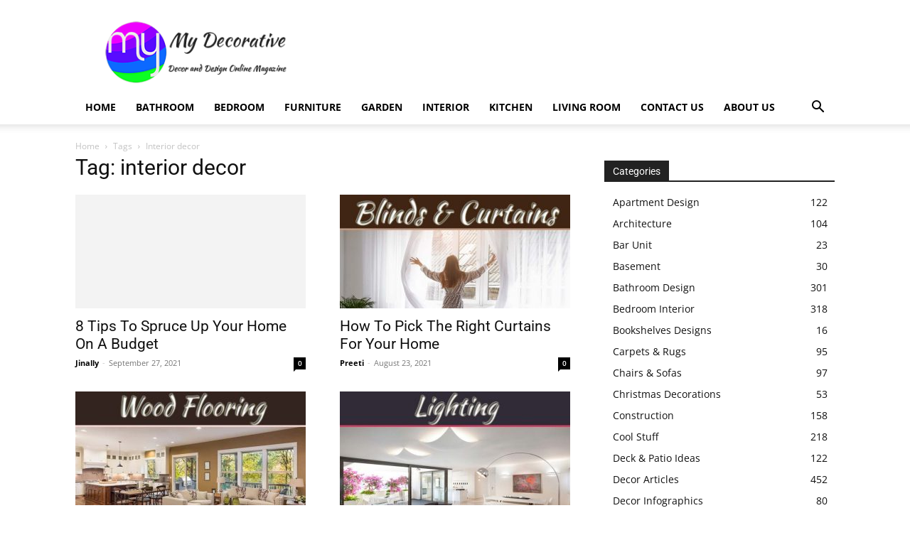

--- FILE ---
content_type: text/html; charset=UTF-8
request_url: https://mydecorative.com/tag/interior-decor/page/2/
body_size: 24581
content:
<!doctype html > <!--[if IE 8]><html
class=ie8 lang=en> <![endif]--> <!--[if IE 9]><html
class=ie9 lang=en> <![endif]--> <!--[if gt IE 8]><!--><html
dir=ltr lang=en-US prefix="og: https://ogp.me/ns#"> <!--<![endif]--><head><style>img.lazy{min-height:1px}</style><link
href=https://mydecorative.com/wp-content/plugins/w3-total-cache/pub/js/lazyload.min.js as=script><title>interior decor | My Decorative - Part 2</title><link
rel=preconnect href=https://fonts.gstatic.com/ crossorigin><link
rel=preconnect href=https://fonts.googleapis.com><style type=text/css>@font-face {
 font-family: 'Open Sans';
 font-style: normal;
 font-weight: 400;
 font-stretch: normal;
 font-display: swap;
 src: url(https://fonts.gstatic.com/s/opensans/v40/memSYaGs126MiZpBA-UvWbX2vVnXBbObj2OVZyOOSr4dVJWUgsjZ0B4gaVc.ttf) format('truetype');
}
@font-face {
 font-family: 'Open Sans';
 font-style: normal;
 font-weight: 500;
 font-stretch: normal;
 font-display: swap;
 src: url(https://fonts.gstatic.com/s/opensans/v40/memSYaGs126MiZpBA-UvWbX2vVnXBbObj2OVZyOOSr4dVJWUgsjr0B4gaVc.ttf) format('truetype');
}
@font-face {
 font-family: 'Open Sans';
 font-style: normal;
 font-weight: 600;
 font-stretch: normal;
 font-display: swap;
 src: url(https://fonts.gstatic.com/s/opensans/v40/memSYaGs126MiZpBA-UvWbX2vVnXBbObj2OVZyOOSr4dVJWUgsgH1x4gaVc.ttf) format('truetype');
}
@font-face {
 font-family: 'Open Sans';
 font-style: normal;
 font-weight: 700;
 font-stretch: normal;
 font-display: swap;
 src: url(https://fonts.gstatic.com/s/opensans/v40/memSYaGs126MiZpBA-UvWbX2vVnXBbObj2OVZyOOSr4dVJWUgsg-1x4gaVc.ttf) format('truetype');
}
@font-face {
 font-family: 'Roboto';
 font-style: normal;
 font-weight: 400;
 font-stretch: normal;
 font-display: swap;
 src: url(https://fonts.gstatic.com/s/roboto/v47/KFOMCnqEu92Fr1ME7kSn66aGLdTylUAMQXC89YmC2DPNWubEbVmUiA8.ttf) format('truetype');
}
@font-face {
 font-family: 'Roboto';
 font-style: normal;
 font-weight: 600;
 font-stretch: normal;
 font-display: swap;
 src: url(https://fonts.gstatic.com/s/roboto/v47/KFOMCnqEu92Fr1ME7kSn66aGLdTylUAMQXC89YmC2DPNWuYaalmUiA8.ttf) format('truetype');
}
@font-face {
 font-family: 'Roboto';
 font-style: normal;
 font-weight: 700;
 font-stretch: normal;
 font-display: swap;
 src: url(https://fonts.gstatic.com/s/roboto/v47/KFOMCnqEu92Fr1ME7kSn66aGLdTylUAMQXC89YmC2DPNWuYjalmUiA8.ttf) format('truetype');
}</style><link
rel=stylesheet href=https://mydecorative.com/wp-content/cache/minify/a800a.css media=all><link
rel=preload href=https://mydecorative.com/wp-content/uploads/siteground-optimizer-assets/siteground-optimizer-combined-css-7972bf062f564b9b08320990f7270d2b.css as=style><meta
charset="UTF-8"><meta
name="viewport" content="width=device-width, initial-scale=1.0"><link
rel=pingback href=https://mydecorative.com/xmlrpc.php><meta
name="description" content="- Part 2"><meta
name="robots" content="noindex, nofollow, max-image-preview:large"><meta
name="google-site-verification" content="FxdbU4xbHEq8Ad7lfnGulMnC9cTRJdtbzKajvFi3oj4"><meta
name="msvalidate.01" content="1A49F6ABFDFE91EBF2A49B2FAE42FBD2"><meta
name="p:domain_verify" content="0872f02922dbae13fbfebf4e408795d5"><meta
name="yandex-verification" content="ece0b0dcbf9f7658"><meta
name="keywords" content="house,home,decor,renovation,abode,wall,interior,decorator,artist,declutter,photos,canvas,furniture,diy,painting,paints,drapes,curtains,windows,nature,plants,flowers,pillows,cushions,scent,candles,diffusers,bookshelves,exterior,outdoors,sidewalk,home decor,spruced up home decor,home renovation,wall decor,interior decorator,memorable photos,minimal furniture,paint job,new drapes,new curtains,home decor tips,decorative ideas,indoor plants,pillow covers,cushion covers,scented candles,solar lights,outdoor solar lights,porch light,canvas prints,interior decor,cheap home decor,blinds,internal shades,curtains for home,blinds and curtains,roller blinds,roman blinds,venetian blinds,horizontal blinds,zebra blinds,wooden blinds,heavy drapes,flooring,floor,accessories,rugs,textures,light,lighting,backdrop,designing,color schemes,wood flooring,solid wood flooring,homeware,interiors,bookcase,online furniture store,interior décor,homeware stores,modern interiors,traditional interiors,timber furniture,reclaimed timber furniture,stylish furniture,living room furniture,focal point,corner garden,tropical plants,furniture style,stylish furniture pieces,holiday season decor,holiday season decor ideas,window decor,window sill decor ideas,beautiful garlands,window lights,window frame,decorative window clings,window glass,design,fireplace,interior design,interior design trends,winter rugs,fresh paint,exotic lightning,curtain style,interior decoration,interior decoration tips,sliding doors,urban theatre,flawless cooking area,carousel of colour,sculptural angles,sliding glass doors,classic look chrome handles,light-weight sliding glass door frames,iridescent glass extension,glass sliding doors,interior decorating,modern interior decorating,cabinets,artwork"><link
rel=canonical href=https://mydecorative.com/tag/interior-decor/page/2/ ><link
rel=prev href=https://mydecorative.com/tag/interior-decor/ ><meta
name="generator" content="All in One SEO (AIOSEO) 4.9.3"><meta
name="serppro-verification" content="nHICwcIhkg">  <script async src="https://www.googletagmanager.com/gtag/js?id=G-L4Q8MKN1NB"></script> <script>window.dataLayer = window.dataLayer || [];
function gtag(){dataLayer.push(arguments);}
gtag('js', new Date());
gtag('config', 'G-L4Q8MKN1NB');</script> <script type=application/ld+json class=aioseo-schema>{"@context":"https:\/\/schema.org","@graph":[{"@type":"BreadcrumbList","@id":"https:\/\/mydecorative.com\/tag\/interior-decor\/page\/2\/#breadcrumblist","itemListElement":[{"@type":"ListItem","@id":"https:\/\/mydecorative.com#listItem","position":1,"name":"Home","item":"https:\/\/mydecorative.com","nextItem":{"@type":"ListItem","@id":"https:\/\/mydecorative.com\/tag\/interior-decor\/#listItem","name":"interior decor"}},{"@type":"ListItem","@id":"https:\/\/mydecorative.com\/tag\/interior-decor\/#listItem","position":2,"name":"interior decor","item":"https:\/\/mydecorative.com\/tag\/interior-decor\/","nextItem":{"@type":"ListItem","@id":"https:\/\/mydecorative.com\/tag\/interior-decor\/page\/2#listItem","name":"Page 2"},"previousItem":{"@type":"ListItem","@id":"https:\/\/mydecorative.com#listItem","name":"Home"}},{"@type":"ListItem","@id":"https:\/\/mydecorative.com\/tag\/interior-decor\/page\/2#listItem","position":3,"name":"Page 2","previousItem":{"@type":"ListItem","@id":"https:\/\/mydecorative.com\/tag\/interior-decor\/#listItem","name":"interior decor"}}]},{"@type":"CollectionPage","@id":"https:\/\/mydecorative.com\/tag\/interior-decor\/page\/2\/#collectionpage","url":"https:\/\/mydecorative.com\/tag\/interior-decor\/page\/2\/","name":"interior decor | My Decorative - Part 2","description":"- Part 2","inLanguage":"en-US","isPartOf":{"@id":"https:\/\/mydecorative.com\/#website"},"breadcrumb":{"@id":"https:\/\/mydecorative.com\/tag\/interior-decor\/page\/2\/#breadcrumblist"}},{"@type":"Organization","@id":"https:\/\/mydecorative.com\/#organization","name":"My Decorative","url":"https:\/\/mydecorative.com\/","telephone":"+919833552571","logo":{"@type":"ImageObject","url":"https:\/\/mydecorative.com\/wp-content\/uploads\/2020\/10\/MD-PNG-LOGO-520x520-1.png","@id":"https:\/\/mydecorative.com\/tag\/interior-decor\/page\/2\/#organizationLogo","width":520,"height":520,"caption":"My Decorative"},"image":{"@id":"https:\/\/mydecorative.com\/tag\/interior-decor\/page\/2\/#organizationLogo"},"sameAs":["https:\/\/www.facebook.com\/mydecorative","https:\/\/x.com\/mydecorative","https:\/\/www.instagram.com\/mydecorative\/","https:\/\/www.pinterest.com\/mydecorative\/","https:\/\/www.linkedin.com\/company\/mydecorative\/","https:\/\/mydecorative.tumblr.com\/","https:\/\/myspace.com\/mydecorative","https:\/\/bsky.app\/profile\/mydecorative.bsky.social","https:\/\/www.threads.net\/@mydecorative","https:\/\/www.trustpilot.com\/review\/mydecorative.com","https:\/\/flipboard.com\/@Mydecorative","https:\/\/about.me\/mydecorative"]},{"@type":"WebSite","@id":"https:\/\/mydecorative.com\/#website","url":"https:\/\/mydecorative.com\/","name":"My Decorative","inLanguage":"en-US","publisher":{"@id":"https:\/\/mydecorative.com\/#organization"}}]}</script> <link
rel=icon type=image/png href=https://mydecorative.com/wp-content/uploads/2014/12/favicon.png><link
rel=apple-touch-icon sizes=76x76 href=https://mydecorative.com/wp-content/uploads/2020/06/LOGO-MD-75x75-1.png><link
rel=apple-touch-icon sizes=120x120 href=https://mydecorative.com/wp-content/uploads/2020/06/LOGO-MD-120x120-1.png><link
rel=apple-touch-icon sizes=152x152 href=https://mydecorative.com/wp-content/uploads/2020/06/LOGO-MD-152x152-1.png><link
rel=apple-touch-icon sizes=114x114 href=https://mydecorative.com/wp-content/uploads/2020/06/LOGO-MD-114x114-1.png><link
rel=apple-touch-icon sizes=144x144 href=https://mydecorative.com/wp-content/uploads/2020/06/LOGO-MD-144x144-1.png><link
rel=dns-prefetch href=//fonts.googleapis.com><link
rel=alternate type=application/rss+xml title="My Decorative &raquo; Feed" href=https://mydecorative.com/feed/ ><link
rel=alternate type=application/rss+xml title="My Decorative &raquo; Comments Feed" href=https://mydecorative.com/comments/feed/ ><link
rel=alternate type=application/rss+xml title="My Decorative &raquo; interior decor Tag Feed" href=https://mydecorative.com/tag/interior-decor/feed/ ><style id=wp-img-auto-sizes-contain-inline-css type=text/css>img:is([sizes=auto i],[sizes^="auto," i]){contain-intrinsic-size:3000px 1500px}
/*# sourceURL=wp-img-auto-sizes-contain-inline-css */</style><style id=classic-theme-styles-inline-css type=text/css>/*! This file is auto-generated */
.wp-block-button__link{color:#fff;background-color:#32373c;border-radius:9999px;box-shadow:none;text-decoration:none;padding:calc(.667em + 2px) calc(1.333em + 2px);font-size:1.125em}.wp-block-file__button{background:#32373c;color:#fff;text-decoration:none}
/*# sourceURL=/wp-includes/css/classic-themes.min.css */</style><style id=td-theme-inline-css type=text/css>@media (max-width:767px){.td-header-desktop-wrap{display:none}}@media (min-width:767px){.td-header-mobile-wrap{display:none}}</style> <script src=https://mydecorative.com/wp-content/cache/minify/d52ed.js></script> <link
rel=https://api.w.org/ href=https://mydecorative.com/wp-json/ ><link
rel=alternate title=JSON type=application/json href=https://mydecorative.com/wp-json/wp/v2/tags/4745><link
rel=EditURI type=application/rsd+xml title=RSD href=https://mydecorative.com/xmlrpc.php?rsd><meta
name="generator" content="WordPress 6.9"><style id=tdb-global-colors>/*<![CDATA[*/:root{--accent-color:#fff}/*]]>*/</style><meta
name="generator" content="speculation-rules 1.6.0">  <script type=text/javascript id=td-generated-header-js>var tdBlocksArray = []; //here we store all the items for the current page
 // td_block class - each ajax block uses a object of this class for requests
 function tdBlock() {
 this.id = '';
 this.block_type = 1; //block type id (1-234 etc)
 this.atts = '';
 this.td_column_number = '';
 this.td_current_page = 1; //
 this.post_count = 0; //from wp
 this.found_posts = 0; //from wp
 this.max_num_pages = 0; //from wp
 this.td_filter_value = ''; //current live filter value
 this.is_ajax_running = false;
 this.td_user_action = ''; // load more or infinite loader (used by the animation)
 this.header_color = '';
 this.ajax_pagination_infinite_stop = ''; //show load more at page x
 }
 // td_js_generator - mini detector
 ( function () {
 var htmlTag = document.getElementsByTagName("html")[0];
 if ( navigator.userAgent.indexOf("MSIE 10.0") > -1 ) {
 htmlTag.className += ' ie10';
 }
 if ( !!navigator.userAgent.match(/Trident.*rv\:11\./) ) {
 htmlTag.className += ' ie11';
 }
 if ( navigator.userAgent.indexOf("Edge") > -1 ) {
 htmlTag.className += ' ieEdge';
 }
 if ( /(iPad|iPhone|iPod)/g.test(navigator.userAgent) ) {
 htmlTag.className += ' td-md-is-ios';
 }
 var user_agent = navigator.userAgent.toLowerCase();
 if ( user_agent.indexOf("android") > -1 ) {
 htmlTag.className += ' td-md-is-android';
 }
 if ( -1 !== navigator.userAgent.indexOf('Mac OS X')  ) {
 htmlTag.className += ' td-md-is-os-x';
 }
 if ( /chrom(e|ium)/.test(navigator.userAgent.toLowerCase()) ) {
 htmlTag.className += ' td-md-is-chrome';
 }
 if ( -1 !== navigator.userAgent.indexOf('Firefox') ) {
 htmlTag.className += ' td-md-is-firefox';
 }
 if ( -1 !== navigator.userAgent.indexOf('Safari') && -1 === navigator.userAgent.indexOf('Chrome') ) {
 htmlTag.className += ' td-md-is-safari';
 }
 if( -1 !== navigator.userAgent.indexOf('IEMobile') ){
 htmlTag.className += ' td-md-is-iemobile';
 }
 })();
 var tdLocalCache = {};
 ( function () {
 "use strict";
 tdLocalCache = {
 data: {},
 remove: function (resource_id) {
 delete tdLocalCache.data[resource_id];
 },
 exist: function (resource_id) {
 return tdLocalCache.data.hasOwnProperty(resource_id) && tdLocalCache.data[resource_id] !== null;
 },
 get: function (resource_id) {
 return tdLocalCache.data[resource_id];
 },
 set: function (resource_id, cachedData) {
 tdLocalCache.remove(resource_id);
 tdLocalCache.data[resource_id] = cachedData;
 }
 };
 })(); 
var td_viewport_interval_list=[{"limitBottom":767,"sidebarWidth":228},{"limitBottom":1018,"sidebarWidth":300},{"limitBottom":1140,"sidebarWidth":324}];
var td_animation_stack_effect="type0";
var tds_animation_stack=true;
var td_animation_stack_specific_selectors=".entry-thumb, img, .td-lazy-img";
var td_animation_stack_general_selectors=".td-animation-stack img, .td-animation-stack .entry-thumb, .post img, .td-animation-stack .td-lazy-img";
var tdc_is_installed="yes";
var tdc_domain_active=false;
var td_ajax_url="https:\/\/mydecorative.com\/wp-admin\/admin-ajax.php?td_theme_name=Newspaper&v=12.7.4";
var td_get_template_directory_uri="https:\/\/mydecorative.com\/wp-content\/plugins\/td-composer\/legacy\/common";
var tds_snap_menu="";
var tds_logo_on_sticky="";
var tds_header_style="";
var td_please_wait="Please wait...";
var td_email_user_pass_incorrect="User or password incorrect!";
var td_email_user_incorrect="Email or username incorrect!";
var td_email_incorrect="Email incorrect!";
var td_user_incorrect="Username incorrect!";
var td_email_user_empty="Email or username empty!";
var td_pass_empty="Pass empty!";
var td_pass_pattern_incorrect="Invalid Pass Pattern!";
var td_retype_pass_incorrect="Retyped Pass incorrect!";
var tds_more_articles_on_post_enable="";
var tds_more_articles_on_post_time_to_wait="";
var tds_more_articles_on_post_pages_distance_from_top=0;
var tds_captcha="";
var tds_theme_color_site_wide="#4db2ec";
var tds_smart_sidebar="";
var tdThemeName="Newspaper";
var tdThemeNameWl="Newspaper";
var td_magnific_popup_translation_tPrev="Previous (Left arrow key)";
var td_magnific_popup_translation_tNext="Next (Right arrow key)";
var td_magnific_popup_translation_tCounter="%curr% of %total%";
var td_magnific_popup_translation_ajax_tError="The content from %url% could not be loaded.";
var td_magnific_popup_translation_image_tError="The image #%curr% could not be loaded.";
var tdBlockNonce="6aaf7a6156";
var tdMobileMenu="enabled";
var tdMobileSearch="enabled";
var tdDateNamesI18n={"month_names":["January","February","March","April","May","June","July","August","September","October","November","December"],"month_names_short":["Jan","Feb","Mar","Apr","May","Jun","Jul","Aug","Sep","Oct","Nov","Dec"],"day_names":["Sunday","Monday","Tuesday","Wednesday","Thursday","Friday","Saturday"],"day_names_short":["Sun","Mon","Tue","Wed","Thu","Fri","Sat"]};
var td_w3_object_cache_enabled_for_wp_admin=false;
var tdb_modal_confirm="Save";
var tdb_modal_cancel="Cancel";
var tdb_modal_confirm_alt="Yes";
var tdb_modal_cancel_alt="No";
var td_deploy_mode="deploy";
var td_ad_background_click_link="";
var td_ad_background_click_target="";</script> <script type=application/ld+json>{
 "@context": "https://schema.org",
 "@type": "BreadcrumbList",
 "itemListElement": [
 {
 "@type": "ListItem",
 "position": 1,
 "item": {
 "@type": "WebSite",
 "@id": "https://mydecorative.com/",
 "name": "Home"
 }
 },
 {
 "@type": "ListItem",
 "position": 2,
 "item": {
 "@type": "WebPage",
 "@id": "https://mydecorative.com/tag/interior-decor/",
 "name": "Interior decor"
 }
 } 
 ]
 }</script><link
rel=icon href=https://mydecorative.com/wp-content/uploads/2020/06/LOGO-MD-152x152-1-150x150.png sizes=32x32><link
rel=icon href=https://mydecorative.com/wp-content/uploads/2020/06/LOGO-MD-152x152-1.png sizes=192x192><link
rel=apple-touch-icon href=https://mydecorative.com/wp-content/uploads/2020/06/LOGO-MD-152x152-1.png><meta
name="msapplication-TileImage" content="https://mydecorative.com/wp-content/uploads/2020/06/LOGO-MD-152x152-1.png"> <style></style><style id=tdw-css-placeholder>@media (min-width:992px){div[data-td-block-uid="tdi_10"]{margin:20px}}@media (min-width:768px) and (max-width:991px){div[data-td-block-uid="tdi_10"]{margin:15px}}@media (max-width:767px){div[data-td-block-uid="tdi_10"]{margin:10px}}</style><style id=global-styles-inline-css type=text/css>/*<![CDATA[*/:root{--wp--preset--aspect-ratio--square: 1;--wp--preset--aspect-ratio--4-3: 4/3;--wp--preset--aspect-ratio--3-4: 3/4;--wp--preset--aspect-ratio--3-2: 3/2;--wp--preset--aspect-ratio--2-3: 2/3;--wp--preset--aspect-ratio--16-9: 16/9;--wp--preset--aspect-ratio--9-16: 9/16;--wp--preset--color--black: #000000;--wp--preset--color--cyan-bluish-gray: #abb8c3;--wp--preset--color--white: #ffffff;--wp--preset--color--pale-pink: #f78da7;--wp--preset--color--vivid-red: #cf2e2e;--wp--preset--color--luminous-vivid-orange: #ff6900;--wp--preset--color--luminous-vivid-amber: #fcb900;--wp--preset--color--light-green-cyan: #7bdcb5;--wp--preset--color--vivid-green-cyan: #00d084;--wp--preset--color--pale-cyan-blue: #8ed1fc;--wp--preset--color--vivid-cyan-blue: #0693e3;--wp--preset--color--vivid-purple: #9b51e0;--wp--preset--gradient--vivid-cyan-blue-to-vivid-purple: linear-gradient(135deg,rgb(6,147,227) 0%,rgb(155,81,224) 100%);--wp--preset--gradient--light-green-cyan-to-vivid-green-cyan: linear-gradient(135deg,rgb(122,220,180) 0%,rgb(0,208,130) 100%);--wp--preset--gradient--luminous-vivid-amber-to-luminous-vivid-orange: linear-gradient(135deg,rgb(252,185,0) 0%,rgb(255,105,0) 100%);--wp--preset--gradient--luminous-vivid-orange-to-vivid-red: linear-gradient(135deg,rgb(255,105,0) 0%,rgb(207,46,46) 100%);--wp--preset--gradient--very-light-gray-to-cyan-bluish-gray: linear-gradient(135deg,rgb(238,238,238) 0%,rgb(169,184,195) 100%);--wp--preset--gradient--cool-to-warm-spectrum: linear-gradient(135deg,rgb(74,234,220) 0%,rgb(151,120,209) 20%,rgb(207,42,186) 40%,rgb(238,44,130) 60%,rgb(251,105,98) 80%,rgb(254,248,76) 100%);--wp--preset--gradient--blush-light-purple: linear-gradient(135deg,rgb(255,206,236) 0%,rgb(152,150,240) 100%);--wp--preset--gradient--blush-bordeaux: linear-gradient(135deg,rgb(254,205,165) 0%,rgb(254,45,45) 50%,rgb(107,0,62) 100%);--wp--preset--gradient--luminous-dusk: linear-gradient(135deg,rgb(255,203,112) 0%,rgb(199,81,192) 50%,rgb(65,88,208) 100%);--wp--preset--gradient--pale-ocean: linear-gradient(135deg,rgb(255,245,203) 0%,rgb(182,227,212) 50%,rgb(51,167,181) 100%);--wp--preset--gradient--electric-grass: linear-gradient(135deg,rgb(202,248,128) 0%,rgb(113,206,126) 100%);--wp--preset--gradient--midnight: linear-gradient(135deg,rgb(2,3,129) 0%,rgb(40,116,252) 100%);--wp--preset--font-size--small: 11px;--wp--preset--font-size--medium: 20px;--wp--preset--font-size--large: 32px;--wp--preset--font-size--x-large: 42px;--wp--preset--font-size--regular: 15px;--wp--preset--font-size--larger: 50px;--wp--preset--spacing--20: 0.44rem;--wp--preset--spacing--30: 0.67rem;--wp--preset--spacing--40: 1rem;--wp--preset--spacing--50: 1.5rem;--wp--preset--spacing--60: 2.25rem;--wp--preset--spacing--70: 3.38rem;--wp--preset--spacing--80: 5.06rem;--wp--preset--shadow--natural: 6px 6px 9px rgba(0, 0, 0, 0.2);--wp--preset--shadow--deep: 12px 12px 50px rgba(0, 0, 0, 0.4);--wp--preset--shadow--sharp: 6px 6px 0px rgba(0, 0, 0, 0.2);--wp--preset--shadow--outlined: 6px 6px 0px -3px rgb(255, 255, 255), 6px 6px rgb(0, 0, 0);--wp--preset--shadow--crisp: 6px 6px 0px rgb(0, 0, 0);}:where(.is-layout-flex){gap: 0.5em;}:where(.is-layout-grid){gap: 0.5em;}body .is-layout-flex{display: flex;}.is-layout-flex{flex-wrap: wrap;align-items: center;}.is-layout-flex > :is(*, div){margin: 0;}body .is-layout-grid{display: grid;}.is-layout-grid > :is(*, div){margin: 0;}:where(.wp-block-columns.is-layout-flex){gap: 2em;}:where(.wp-block-columns.is-layout-grid){gap: 2em;}:where(.wp-block-post-template.is-layout-flex){gap: 1.25em;}:where(.wp-block-post-template.is-layout-grid){gap: 1.25em;}.has-black-color{color: var(--wp--preset--color--black) !important;}.has-cyan-bluish-gray-color{color: var(--wp--preset--color--cyan-bluish-gray) !important;}.has-white-color{color: var(--wp--preset--color--white) !important;}.has-pale-pink-color{color: var(--wp--preset--color--pale-pink) !important;}.has-vivid-red-color{color: var(--wp--preset--color--vivid-red) !important;}.has-luminous-vivid-orange-color{color: var(--wp--preset--color--luminous-vivid-orange) !important;}.has-luminous-vivid-amber-color{color: var(--wp--preset--color--luminous-vivid-amber) !important;}.has-light-green-cyan-color{color: var(--wp--preset--color--light-green-cyan) !important;}.has-vivid-green-cyan-color{color: var(--wp--preset--color--vivid-green-cyan) !important;}.has-pale-cyan-blue-color{color: var(--wp--preset--color--pale-cyan-blue) !important;}.has-vivid-cyan-blue-color{color: var(--wp--preset--color--vivid-cyan-blue) !important;}.has-vivid-purple-color{color: var(--wp--preset--color--vivid-purple) !important;}.has-black-background-color{background-color: var(--wp--preset--color--black) !important;}.has-cyan-bluish-gray-background-color{background-color: var(--wp--preset--color--cyan-bluish-gray) !important;}.has-white-background-color{background-color: var(--wp--preset--color--white) !important;}.has-pale-pink-background-color{background-color: var(--wp--preset--color--pale-pink) !important;}.has-vivid-red-background-color{background-color: var(--wp--preset--color--vivid-red) !important;}.has-luminous-vivid-orange-background-color{background-color: var(--wp--preset--color--luminous-vivid-orange) !important;}.has-luminous-vivid-amber-background-color{background-color: var(--wp--preset--color--luminous-vivid-amber) !important;}.has-light-green-cyan-background-color{background-color: var(--wp--preset--color--light-green-cyan) !important;}.has-vivid-green-cyan-background-color{background-color: var(--wp--preset--color--vivid-green-cyan) !important;}.has-pale-cyan-blue-background-color{background-color: var(--wp--preset--color--pale-cyan-blue) !important;}.has-vivid-cyan-blue-background-color{background-color: var(--wp--preset--color--vivid-cyan-blue) !important;}.has-vivid-purple-background-color{background-color: var(--wp--preset--color--vivid-purple) !important;}.has-black-border-color{border-color: var(--wp--preset--color--black) !important;}.has-cyan-bluish-gray-border-color{border-color: var(--wp--preset--color--cyan-bluish-gray) !important;}.has-white-border-color{border-color: var(--wp--preset--color--white) !important;}.has-pale-pink-border-color{border-color: var(--wp--preset--color--pale-pink) !important;}.has-vivid-red-border-color{border-color: var(--wp--preset--color--vivid-red) !important;}.has-luminous-vivid-orange-border-color{border-color: var(--wp--preset--color--luminous-vivid-orange) !important;}.has-luminous-vivid-amber-border-color{border-color: var(--wp--preset--color--luminous-vivid-amber) !important;}.has-light-green-cyan-border-color{border-color: var(--wp--preset--color--light-green-cyan) !important;}.has-vivid-green-cyan-border-color{border-color: var(--wp--preset--color--vivid-green-cyan) !important;}.has-pale-cyan-blue-border-color{border-color: var(--wp--preset--color--pale-cyan-blue) !important;}.has-vivid-cyan-blue-border-color{border-color: var(--wp--preset--color--vivid-cyan-blue) !important;}.has-vivid-purple-border-color{border-color: var(--wp--preset--color--vivid-purple) !important;}.has-vivid-cyan-blue-to-vivid-purple-gradient-background{background: var(--wp--preset--gradient--vivid-cyan-blue-to-vivid-purple) !important;}.has-light-green-cyan-to-vivid-green-cyan-gradient-background{background: var(--wp--preset--gradient--light-green-cyan-to-vivid-green-cyan) !important;}.has-luminous-vivid-amber-to-luminous-vivid-orange-gradient-background{background: var(--wp--preset--gradient--luminous-vivid-amber-to-luminous-vivid-orange) !important;}.has-luminous-vivid-orange-to-vivid-red-gradient-background{background: var(--wp--preset--gradient--luminous-vivid-orange-to-vivid-red) !important;}.has-very-light-gray-to-cyan-bluish-gray-gradient-background{background: var(--wp--preset--gradient--very-light-gray-to-cyan-bluish-gray) !important;}.has-cool-to-warm-spectrum-gradient-background{background: var(--wp--preset--gradient--cool-to-warm-spectrum) !important;}.has-blush-light-purple-gradient-background{background: var(--wp--preset--gradient--blush-light-purple) !important;}.has-blush-bordeaux-gradient-background{background: var(--wp--preset--gradient--blush-bordeaux) !important;}.has-luminous-dusk-gradient-background{background: var(--wp--preset--gradient--luminous-dusk) !important;}.has-pale-ocean-gradient-background{background: var(--wp--preset--gradient--pale-ocean) !important;}.has-electric-grass-gradient-background{background: var(--wp--preset--gradient--electric-grass) !important;}.has-midnight-gradient-background{background: var(--wp--preset--gradient--midnight) !important;}.has-small-font-size{font-size: var(--wp--preset--font-size--small) !important;}.has-medium-font-size{font-size: var(--wp--preset--font-size--medium) !important;}.has-large-font-size{font-size: var(--wp--preset--font-size--large) !important;}.has-x-large-font-size{font-size: var(--wp--preset--font-size--x-large) !important;}
/*# sourceURL=global-styles-inline-css *//*]]>*/</style></head><body
class="archive paged tag tag-interior-decor tag-4745 paged-2 tag-paged-2 wp-theme-Newspaper locale-en-us td-standard-pack global-block-template-1  tdc-footer-template td-animation-stack-type0 td-full-layout" itemscope=itemscope itemtype=https://schema.org/WebPage><div
class=td-scroll-up data-style=style1><i
class=td-icon-menu-up></i></div><div
class=td-menu-background style=visibility:hidden></div><div
id=td-mobile-nav style=visibility:hidden><div
class=td-mobile-container><div
class=td-menu-socials-wrap><div
class=td-menu-socials> <span
class=td-social-icon-wrap> <a
target=_blank rel=nofollow href=https://www.facebook.com/mydecorative title=Facebook> <i
class="td-icon-font td-icon-facebook"></i> <span
style="display: none">Facebook</span> </a> </span> <span
class=td-social-icon-wrap> <a
target=_blank rel=nofollow href=https://www.instagram.com/mydecorative/ title=Instagram> <i
class="td-icon-font td-icon-instagram"></i> <span
style="display: none">Instagram</span> </a> </span> <span
class=td-social-icon-wrap> <a
target=_blank rel=nofollow href=https://www.linkedin.com/organization-guest/company/mydecorative title=Linkedin> <i
class="td-icon-font td-icon-linkedin"></i> <span
style="display: none">Linkedin</span> </a> </span> <span
class=td-social-icon-wrap> <a
target=_blank rel=nofollow href=https://www.pinterest.com/mydecorative/ title=Pinterest> <i
class="td-icon-font td-icon-pinterest"></i> <span
style="display: none">Pinterest</span> </a> </span> <span
class=td-social-icon-wrap> <a
target=_blank rel=nofollow href=https://x.com/mydecorative title=Twitter> <i
class="td-icon-font td-icon-twitter"></i> <span
style="display: none">Twitter</span> </a> </span></div><div
class=td-mobile-close> <span><i
class=td-icon-close-mobile></i></span></div></div><div
class=td-mobile-content><div
class=menu-home-container><ul
id=menu-home class=td-mobile-main-menu><li
id=menu-item-1174 class="menu-item menu-item-type-custom menu-item-object-custom menu-item-home menu-item-first menu-item-1174"><a
title="My Decorative" href=https://mydecorative.com/ >Home</a></li><li
id=menu-item-73050 class="menu-item menu-item-type-taxonomy menu-item-object-category menu-item-73050"><a
href=https://mydecorative.com/category/design/bathroom/ >Bathroom</a></li><li
id=menu-item-73051 class="menu-item menu-item-type-taxonomy menu-item-object-category menu-item-73051"><a
href=https://mydecorative.com/category/design/bedroom/ >Bedroom</a></li><li
id=menu-item-73052 class="menu-item menu-item-type-taxonomy menu-item-object-category menu-item-73052"><a
href=https://mydecorative.com/category/design/furniture/ >Furniture</a></li><li
id=menu-item-73056 class="menu-item menu-item-type-taxonomy menu-item-object-category menu-item-73056"><a
href=https://mydecorative.com/category/garden/ >Garden</a></li><li
id=menu-item-73053 class="menu-item menu-item-type-taxonomy menu-item-object-category menu-item-73053"><a
href=https://mydecorative.com/category/design/ >Interior</a></li><li
id=menu-item-73054 class="menu-item menu-item-type-taxonomy menu-item-object-category menu-item-73054"><a
href=https://mydecorative.com/category/design/kitchen/ >Kitchen</a></li><li
id=menu-item-73055 class="menu-item menu-item-type-taxonomy menu-item-object-category menu-item-73055"><a
href=https://mydecorative.com/category/design/living-room-design/ >Living Room</a></li><li
id=menu-item-1977 class="menu-item menu-item-type-post_type menu-item-object-page menu-item-1977"><a
title="Contact for Advertising or Guest Post" href=https://mydecorative.com/contact/ >Contact Us</a></li><li
id=menu-item-73057 class="menu-item menu-item-type-post_type menu-item-object-page menu-item-73057"><a
href=https://mydecorative.com/about/ >About Us</a></li></ul></div></div></div></div><div
class=td-search-background style=visibility:hidden></div><div
class=td-search-wrap-mob style=visibility:hidden><div
class=td-drop-down-search><form
method=get class=td-search-form action=https://mydecorative.com/ ><div
class=td-search-close> <span><i
class=td-icon-close-mobile></i></span></div><div
role=search class=td-search-input> <span>Search</span> <input
id=td-header-search-mob type=text value name=s autocomplete=off></div></form><div
id=td-aj-search-mob class=td-ajax-search-flex></div></div></div><div
id=td-outer-wrap class=td-theme-wrap><div
class="tdc-header-wrap "><div
class="td-header-wrap td-header-style-1 "><div
class="td-header-top-menu-full td-container-wrap "><div
class="td-container td-header-row td-header-top-menu"><div
id=login-form class="white-popup-block mfp-hide mfp-with-anim td-login-modal-wrap"><div
class=td-login-wrap> <a
href=# aria-label=Back class=td-back-button><i
class=td-icon-modal-back></i></a><div
id=td-login-div class="td-login-form-div td-display-block"><div
class=td-login-panel-title>Sign in</div><div
class=td-login-panel-descr>Welcome! Log into your account</div><div
class=td_display_err></div><form
id=loginForm action=# method=post><div
class=td-login-inputs><input
class=td-login-input autocomplete=username type=text name=login_email id=login_email value required><label
for=login_email>your username</label></div><div
class=td-login-inputs><input
class=td-login-input autocomplete=current-password type=password name=login_pass id=login_pass value required><label
for=login_pass>your password</label></div> <input
type=button  name=login_button id=login_button class="wpb_button btn td-login-button" value=Login></form><div
class=td-login-info-text><a
href=# id=forgot-pass-link>Forgot your password? Get help</a></div></div><div
id=td-forgot-pass-div class="td-login-form-div td-display-none"><div
class=td-login-panel-title>Password recovery</div><div
class=td-login-panel-descr>Recover your password</div><div
class=td_display_err></div><form
id=forgotpassForm action=# method=post><div
class=td-login-inputs><input
class=td-login-input type=text name=forgot_email id=forgot_email value required><label
for=forgot_email>your email</label></div> <input
type=button name=forgot_button id=forgot_button class="wpb_button btn td-login-button" value="Send My Password"></form><div
class=td-login-info-text>A password will be e-mailed to you.</div></div></div></div></div></div><div
class="td-banner-wrap-full td-logo-wrap-full td-container-wrap "><div
class="td-container td-header-row td-header-header"><div
class=td-header-sp-logo> <a
class=td-main-logo href=https://mydecorative.com/ > <img
class="td-retina-data lazy" data-retina=https://mydecorative.com/wp-content/uploads/2020/07/md-new-logo-mobile-ratina-1.png src="data:image/svg+xml,%3Csvg%20xmlns='http://www.w3.org/2000/svg'%20viewBox='0%200%20280%2096'%3E%3C/svg%3E" data-src=https://mydecorative.com/wp-content/uploads/2020/07/md-new-logo-mobile-ratina-1.png alt="My Decorative"  width=280 height=96> <span
class=td-visual-hidden>My Decorative</span> </a></div><div
class=td-header-sp-recs><div
class=td-header-rec-wrap>  <script async src=//pagead2.googlesyndication.com/pagead/js/adsbygoogle.js></script><div
class="td-g-rec td-g-rec-id-header td-a-rec-no-translate tdi_1 td_block_template_1 td-a-rec-no-translate"><style>.tdi_1.td-a-rec{text-align:center}.tdi_1.td-a-rec:not(.td-a-rec-no-translate){transform:translateZ(0)}.tdi_1 .td-element-style{z-index:-1}.tdi_1.td-a-rec-img{text-align:left}.tdi_1.td-a-rec-img img{margin:0 auto 0 0}.tdi_1 .td_spot_img_all img,.tdi_1 .td_spot_img_tl img,.tdi_1 .td_spot_img_tp img,.tdi_1 .td_spot_img_mob img{border-style:none}@media (max-width:767px){.tdi_1.td-a-rec-img{text-align:center}}</style><script type=text/javascript>var td_screen_width = window.innerWidth;
window.addEventListener("load", function(){ 
 var placeAdEl = document.getElementById("td-ad-placeholder");
 if ( null !== placeAdEl && td_screen_width >= 1140 ) { 
 /* large monitors */
 var adEl = document.createElement("ins");
 placeAdEl.replaceWith(adEl); 
 adEl.setAttribute("class", "adsbygoogle");
 adEl.setAttribute("style", "display:inline-block;width:728px;height:90px"); 
 adEl.setAttribute("data-ad-client", "ca-pub-6988609362154828");
 adEl.setAttribute("data-ad-slot", "9425135997"); 
 (adsbygoogle = window.adsbygoogle || []).push({});
 }
 });window.addEventListener("load", function(){ 
 var placeAdEl = document.getElementById("td-ad-placeholder");
 if ( null !== placeAdEl && td_screen_width >= 1019  && td_screen_width < 1140 ) { 
 /* landscape tablets */
 var adEl = document.createElement("ins");
 placeAdEl.replaceWith(adEl); 
 adEl.setAttribute("class", "adsbygoogle");
 adEl.setAttribute("style", "display:inline-block;width:468px;height:60px"); 
 adEl.setAttribute("data-ad-client", "ca-pub-6988609362154828");
 adEl.setAttribute("data-ad-slot", "9425135997"); 
 (adsbygoogle = window.adsbygoogle || []).push({});
 }
 });window.addEventListener("load", function(){ 
 var placeAdEl = document.getElementById("td-ad-placeholder");
 if ( null !== placeAdEl && td_screen_width >= 768  && td_screen_width < 1019 ) { 
 /* portrait tablets */
 var adEl = document.createElement("ins");
 placeAdEl.replaceWith(adEl); 
 adEl.setAttribute("class", "adsbygoogle");
 adEl.setAttribute("style", "display:inline-block;width:468px;height:60px"); 
 adEl.setAttribute("data-ad-client", "ca-pub-6988609362154828");
 adEl.setAttribute("data-ad-slot", "9425135997"); 
 (adsbygoogle = window.adsbygoogle || []).push({});
 }
 });window.addEventListener("load", function(){ 
 var placeAdEl = document.getElementById("td-ad-placeholder");
 if ( null !== placeAdEl && td_screen_width < 768 ) { 
 /* Phones */
 var adEl = document.createElement("ins");
 placeAdEl.replaceWith(adEl); 
 adEl.setAttribute("class", "adsbygoogle");
 adEl.setAttribute("style", "display:inline-block;width:320px;height:50px"); 
 adEl.setAttribute("data-ad-client", "ca-pub-6988609362154828");
 adEl.setAttribute("data-ad-slot", "9425135997"); 
 (adsbygoogle = window.adsbygoogle || []).push({});
 }
 });</script> <noscript
id=td-ad-placeholder></noscript></div></div></div></div></div><div
class="td-header-menu-wrap-full td-container-wrap "><div
class="td-header-menu-wrap td-header-gradient "><div
class="td-container td-header-row td-header-main-menu"><div
id=td-header-menu role=navigation><div
id=td-top-mobile-toggle><a
href=# role=button aria-label=Menu><i
class="td-icon-font td-icon-mobile"></i></a></div><div
class="td-main-menu-logo td-logo-in-header"> <a
class="td-mobile-logo td-sticky-disable" aria-label=Logo href=https://mydecorative.com/ > <img
class="td-retina-data lazy" data-retina=https://mydecorative.com/wp-content/uploads/2020/07/md-new-logo-mobile-ratina.png src="data:image/svg+xml,%3Csvg%20xmlns='http://www.w3.org/2000/svg'%20viewBox='0%200%20140%2048'%3E%3C/svg%3E" data-src=https://mydecorative.com/wp-content/uploads/2020/07/md-new-logo-mobile.png alt="My Decorative"  width=140 height=48> </a> <a
class="td-header-logo td-sticky-disable" aria-label=Logo href=https://mydecorative.com/ > <img
class="td-retina-data lazy" data-retina=https://mydecorative.com/wp-content/uploads/2020/07/md-new-logo-mobile-ratina-1.png src="data:image/svg+xml,%3Csvg%20xmlns='http://www.w3.org/2000/svg'%20viewBox='0%200%20140%2048'%3E%3C/svg%3E" data-src=https://mydecorative.com/wp-content/uploads/2020/07/md-new-logo-mobile-ratina-1.png alt="My Decorative"  width=140 height=48> </a></div><div
class=menu-home-container><ul
id=menu-home-1 class=sf-menu><li
class="menu-item menu-item-type-custom menu-item-object-custom menu-item-home menu-item-first td-menu-item td-normal-menu menu-item-1174"><a
title="My Decorative" href=https://mydecorative.com/ >Home</a></li><li
class="menu-item menu-item-type-taxonomy menu-item-object-category td-menu-item td-normal-menu menu-item-73050"><a
href=https://mydecorative.com/category/design/bathroom/ >Bathroom</a></li><li
class="menu-item menu-item-type-taxonomy menu-item-object-category td-menu-item td-normal-menu menu-item-73051"><a
href=https://mydecorative.com/category/design/bedroom/ >Bedroom</a></li><li
class="menu-item menu-item-type-taxonomy menu-item-object-category td-menu-item td-normal-menu menu-item-73052"><a
href=https://mydecorative.com/category/design/furniture/ >Furniture</a></li><li
class="menu-item menu-item-type-taxonomy menu-item-object-category td-menu-item td-normal-menu menu-item-73056"><a
href=https://mydecorative.com/category/garden/ >Garden</a></li><li
class="menu-item menu-item-type-taxonomy menu-item-object-category td-menu-item td-normal-menu menu-item-73053"><a
href=https://mydecorative.com/category/design/ >Interior</a></li><li
class="menu-item menu-item-type-taxonomy menu-item-object-category td-menu-item td-normal-menu menu-item-73054"><a
href=https://mydecorative.com/category/design/kitchen/ >Kitchen</a></li><li
class="menu-item menu-item-type-taxonomy menu-item-object-category td-menu-item td-normal-menu menu-item-73055"><a
href=https://mydecorative.com/category/design/living-room-design/ >Living Room</a></li><li
class="menu-item menu-item-type-post_type menu-item-object-page td-menu-item td-normal-menu menu-item-1977"><a
title="Contact for Advertising or Guest Post" href=https://mydecorative.com/contact/ >Contact Us</a></li><li
class="menu-item menu-item-type-post_type menu-item-object-page td-menu-item td-normal-menu menu-item-73057"><a
href=https://mydecorative.com/about/ >About Us</a></li></ul></div></div><div
class=header-search-wrap><div
class=td-search-btns-wrap> <a
id=td-header-search-button href=# role=button aria-label=Search class="dropdown-toggle " data-toggle=dropdown><i
class=td-icon-search></i></a> <a
id=td-header-search-button-mob href=# role=button aria-label=Search class="dropdown-toggle " data-toggle=dropdown><i
class=td-icon-search></i></a></div><div
class=td-drop-down-search aria-labelledby=td-header-search-button><form
method=get class=td-search-form action=https://mydecorative.com/ ><div
role=search class=td-head-form-search-wrap> <input
id=td-header-search type=text value name=s autocomplete=off><input
class="wpb_button wpb_btn-inverse btn" type=submit id=td-header-search-top value=Search></div></form><div
id=td-aj-search></div></div></div></div></div></div></div></div><div
class="td-main-content-wrap td-container-wrap" role=main><div
class="td-container "><div
class=td-crumb-container><div
class=entry-crumbs><span><a
title class=entry-crumb href=https://mydecorative.com/ >Home</a></span> <i
class="td-icon-right td-bread-sep td-bred-no-url-last"></i> <span
class=td-bred-no-url-last>Tags</span> <i
class="td-icon-right td-bread-sep td-bred-no-url-last"></i> <span
class=td-bred-no-url-last>Interior decor</span></div></div><div
class=td-pb-row><div
class="td-pb-span8 td-main-content"><div
class=td-ss-main-content><div
class=td-page-header><h1 class="entry-title td-page-title"> <span>Tag: interior decor</span></h1></div><div
class=td-block-row><div
class=td-block-span6><div
class="td_module_1 td_module_wrap td-animation-stack"><div
class=td-module-image><div
class=td-module-thumb><a
href=https://mydecorative.com/8-tips-to-spruce-up-your-home-on-a-budget/  rel=bookmark class="td-image-wrap " title="8 Tips To Spruce Up Your Home On A Budget" ><img
class="entry-thumb lazy" src="data:image/svg+xml,%3Csvg%20xmlns='http://www.w3.org/2000/svg'%20viewBox='0%200%20324%20160'%3E%3C/svg%3E" data-src=[data-uri] alt="8 Tips To Spruce Up Your Home On A Budget" title="8 Tips To Spruce Up Your Home On A Budget" data-type=image_tag data-img-url=https://mydecorative.com/wp-content/uploads/2021/09/8-tips-to-spruce-up-your-home-on-a-budget-324x160.jpg  width=324 height=160></a></div></div><h3 class="entry-title td-module-title"><a
href=https://mydecorative.com/8-tips-to-spruce-up-your-home-on-a-budget/  rel=bookmark title="8 Tips To Spruce Up Your Home On A Budget">8 Tips To Spruce Up Your Home On A Budget</a></h3><div
class=td-module-meta-info> <span
class=td-post-author-name><a
href=https://mydecorative.com/author/jinally/ >Jinally</a> <span>-</span> </span> <span
class=td-post-date><time
class="entry-date updated td-module-date" datetime=2021-09-27T18:01:45+05:30 >September 27, 2021</time></span> <span
class=td-module-comments><a
href=https://mydecorative.com/8-tips-to-spruce-up-your-home-on-a-budget/#respond>0</a></span></div></div></div><div
class=td-block-span6><div
class="td_module_1 td_module_wrap td-animation-stack"><div
class=td-module-image><div
class=td-module-thumb><a
href=https://mydecorative.com/how-to-pick-the-right-curtains-for-your-home/  rel=bookmark class="td-image-wrap " title="How To Pick The Right Curtains For Your Home" ><img
class="entry-thumb lazy" src="data:image/svg+xml,%3Csvg%20xmlns='http://www.w3.org/2000/svg'%20viewBox='0%200%20324%20160'%3E%3C/svg%3E" data-src=[data-uri] alt="How To Pick The Right Curtains For Your Home" title="How To Pick The Right Curtains For Your Home" data-type=image_tag data-img-url=https://mydecorative.com/wp-content/uploads/2021/08/how-to-pick-the-right-curtains-for-your-home-324x160.jpg  width=324 height=160></a></div></div><h3 class="entry-title td-module-title"><a
href=https://mydecorative.com/how-to-pick-the-right-curtains-for-your-home/  rel=bookmark title="How To Pick The Right Curtains For Your Home">How To Pick The Right Curtains For Your Home</a></h3><div
class=td-module-meta-info> <span
class=td-post-author-name><a
href=https://mydecorative.com/author/preeti/ >Preeti</a> <span>-</span> </span> <span
class=td-post-date><time
class="entry-date updated td-module-date" datetime=2021-08-23T23:43:29+05:30 >August 23, 2021</time></span> <span
class=td-module-comments><a
href=https://mydecorative.com/how-to-pick-the-right-curtains-for-your-home/#respond>0</a></span></div></div></div></div><div
class=td-block-row><div
class=td-block-span6><div
class="td_module_1 td_module_wrap td-animation-stack"><div
class=td-module-image><div
class=td-module-thumb><a
href=https://mydecorative.com/unique-interior-decor-ideas-with-wood-flooring/  rel=bookmark class="td-image-wrap " title="Unique Interior Decor Ideas With Wood Flooring" ><img
class="entry-thumb lazy" src="data:image/svg+xml,%3Csvg%20xmlns='http://www.w3.org/2000/svg'%20viewBox='0%200%20324%20160'%3E%3C/svg%3E" data-src=[data-uri] alt="Unique Interior Decor Ideas With Wood Flooring" title="Unique Interior Decor Ideas With Wood Flooring" data-type=image_tag data-img-url=https://mydecorative.com/wp-content/uploads/2021/06/unique-interior-decor-ideas-with-wood-flooring-324x160.jpg  width=324 height=160></a></div></div><h3 class="entry-title td-module-title"><a
href=https://mydecorative.com/unique-interior-decor-ideas-with-wood-flooring/  rel=bookmark title="Unique Interior Decor Ideas With Wood Flooring">Unique Interior Decor Ideas With Wood Flooring</a></h3><div
class=td-module-meta-info> <span
class=td-post-author-name><a
href=https://mydecorative.com/author/preeti/ >Preeti</a> <span>-</span> </span> <span
class=td-post-date><time
class="entry-date updated td-module-date" datetime=2021-06-30T18:25:18+05:30 >June 30, 2021</time></span> <span
class=td-module-comments><a
href=https://mydecorative.com/unique-interior-decor-ideas-with-wood-flooring/#respond>0</a></span></div></div></div><div
class=td-block-span6><div
class="td_module_1 td_module_wrap td-animation-stack"><div
class=td-module-image><div
class=td-module-thumb><a
href=https://mydecorative.com/ways-to-add-character-with-lights-home-interior-decor/  rel=bookmark class="td-image-wrap " title="Ways To Add Character With Lights: Home Interior Decor" ><img
class="entry-thumb lazy" src="data:image/svg+xml,%3Csvg%20xmlns='http://www.w3.org/2000/svg'%20viewBox='0%200%20324%20160'%3E%3C/svg%3E" data-src=[data-uri] alt="Ways To Add Character With Lights: Home Interior Decor" title="Ways To Add Character With Lights: Home Interior Decor" data-type=image_tag data-img-url=https://mydecorative.com/wp-content/uploads/2021/04/ways-to-add-character-with-lights-home-interior-decor-324x160.jpg  width=324 height=160></a></div></div><h3 class="entry-title td-module-title"><a
href=https://mydecorative.com/ways-to-add-character-with-lights-home-interior-decor/  rel=bookmark title="Ways To Add Character With Lights: Home Interior Decor">Ways To Add Character With Lights: Home Interior Decor</a></h3><div
class=td-module-meta-info> <span
class=td-post-author-name><a
href=https://mydecorative.com/author/preeti/ >Preeti</a> <span>-</span> </span> <span
class=td-post-date><time
class="entry-date updated td-module-date" datetime=2021-04-26T18:01:40+05:30 >April 26, 2021</time></span> <span
class=td-module-comments><a
href=https://mydecorative.com/ways-to-add-character-with-lights-home-interior-decor/#respond>0</a></span></div></div></div></div><div
class=td-block-row><div
class=td-block-span6><div
class="td_module_1 td_module_wrap td-animation-stack"><div
class=td-module-image><div
class=td-module-thumb><a
href=https://mydecorative.com/master-the-art-of-cozying-up-your-home/  rel=bookmark class="td-image-wrap " title="Master The Art Of Cozying Up Your Home" ><img
class="entry-thumb lazy" src="data:image/svg+xml,%3Csvg%20xmlns='http://www.w3.org/2000/svg'%20viewBox='0%200%20324%20160'%3E%3C/svg%3E" data-src=[data-uri] alt="Master The Art Of Cozying Up Your Home" title="Master The Art Of Cozying Up Your Home" data-type=image_tag data-img-url=https://mydecorative.com/wp-content/uploads/2021/04/master-the-art-of-cozying-up-your-home-324x160.jpg  width=324 height=160></a></div></div><h3 class="entry-title td-module-title"><a
href=https://mydecorative.com/master-the-art-of-cozying-up-your-home/  rel=bookmark title="Master The Art Of Cozying Up Your Home">Master The Art Of Cozying Up Your Home</a></h3><div
class=td-module-meta-info> <span
class=td-post-author-name><a
href=https://mydecorative.com/author/jinally/ >Jinally</a> <span>-</span> </span> <span
class=td-post-date><time
class="entry-date updated td-module-date" datetime=2021-04-20T20:43:23+05:30 >April 20, 2021</time></span> <span
class=td-module-comments><a
href=https://mydecorative.com/master-the-art-of-cozying-up-your-home/#respond>0</a></span></div></div></div><div
class=td-block-span6><div
class="td_module_1 td_module_wrap td-animation-stack"><div
class=td-module-image><div
class=td-module-thumb><a
href=https://mydecorative.com/easy-ways-to-decorate-your-windows-this-holiday-season/  rel=bookmark class="td-image-wrap " title="Easy Ways To Decorate Your Windows This Holiday Season" ><img
class="entry-thumb lazy" src="data:image/svg+xml,%3Csvg%20xmlns='http://www.w3.org/2000/svg'%20viewBox='0%200%20324%20160'%3E%3C/svg%3E" data-src=[data-uri] alt="Easy Ways To Decorate Your Windows This Holiday Season" title="Easy Ways To Decorate Your Windows This Holiday Season" data-type=image_tag data-img-url=https://mydecorative.com/wp-content/uploads/2020/11/easy-ways-to-decorate-your-windows-this-holiday-season-324x160.jpg  width=324 height=160></a></div></div><h3 class="entry-title td-module-title"><a
href=https://mydecorative.com/easy-ways-to-decorate-your-windows-this-holiday-season/  rel=bookmark title="Easy Ways To Decorate Your Windows This Holiday Season">Easy Ways To Decorate Your Windows This Holiday Season</a></h3><div
class=td-module-meta-info> <span
class=td-post-author-name><a
href=https://mydecorative.com/author/jinally/ >Jinally</a> <span>-</span> </span> <span
class=td-post-date><time
class="entry-date updated td-module-date" datetime=2020-11-27T21:37:37+05:30 >November 27, 2020</time></span> <span
class=td-module-comments><a
href=https://mydecorative.com/easy-ways-to-decorate-your-windows-this-holiday-season/#respond>0</a></span></div></div></div></div><div
class=td-block-row><div
class=td-block-span6><div
class="td_module_1 td_module_wrap td-animation-stack"><div
class=td-module-image><div
class=td-module-thumb><a
href=https://mydecorative.com/interior-design-trends-to-sell-a-house-fast-this-winter/  rel=bookmark class="td-image-wrap " title="Interior Design Trends To Sell A House Fast This Winter" ><img
class="entry-thumb lazy" src="data:image/svg+xml,%3Csvg%20xmlns='http://www.w3.org/2000/svg'%20viewBox='0%200%20324%20160'%3E%3C/svg%3E" data-src=[data-uri] alt="Interior Design Trends To Sell A House Fast This Winter" title="Interior Design Trends To Sell A House Fast This Winter" data-type=image_tag data-img-url=https://mydecorative.com/wp-content/uploads/2020/10/interior-design-trends-to-sell-a-house-fast-this-winter-324x160.jpg  width=324 height=160></a></div></div><h3 class="entry-title td-module-title"><a
href=https://mydecorative.com/interior-design-trends-to-sell-a-house-fast-this-winter/  rel=bookmark title="Interior Design Trends To Sell A House Fast This Winter">Interior Design Trends To Sell A House Fast This Winter</a></h3><div
class=td-module-meta-info> <span
class=td-post-author-name><a
href=https://mydecorative.com/author/jinally/ >Jinally</a> <span>-</span> </span> <span
class=td-post-date><time
class="entry-date updated td-module-date" datetime=2020-10-13T02:20:43+05:30 >October 13, 2020</time></span> <span
class=td-module-comments><a
href=https://mydecorative.com/interior-design-trends-to-sell-a-house-fast-this-winter/#respond>0</a></span></div></div></div><div
class=td-block-span6><div
class="td_module_1 td_module_wrap td-animation-stack"><div
class=td-module-image><div
class=td-module-thumb><a
href=https://mydecorative.com/after-renovation-the-5-best-tips-to-interior-decorating/  rel=bookmark class="td-image-wrap " title="After Renovation: The 5 Best Tips To Interior Decorating" ><img
class="entry-thumb lazy" src="data:image/svg+xml,%3Csvg%20xmlns='http://www.w3.org/2000/svg'%20viewBox='0%200%20213%20160'%3E%3C/svg%3E" data-src=[data-uri] alt="5 Trends In Interior Design In 2018" title="After Renovation: The 5 Best Tips To Interior Decorating" data-type=image_tag data-img-url=https://mydecorative.com/wp-content/uploads/2018/02/after-renovation-the-5-best-tips-to-interior-decorating.jpg  width=213 height=160></a></div></div><h3 class="entry-title td-module-title"><a
href=https://mydecorative.com/after-renovation-the-5-best-tips-to-interior-decorating/  rel=bookmark title="After Renovation: The 5 Best Tips To Interior Decorating">After Renovation: The 5 Best Tips To Interior Decorating</a></h3><div
class=td-module-meta-info> <span
class=td-post-author-name><a
href=https://mydecorative.com/author/preeti/ >Preeti</a> <span>-</span> </span> <span
class=td-post-date><time
class="entry-date updated td-module-date" datetime=2018-02-12T19:02:23+05:30 >February 12, 2018</time></span> <span
class=td-module-comments><a
href=https://mydecorative.com/after-renovation-the-5-best-tips-to-interior-decorating/#respond>0</a></span></div></div></div></div><div
class=td-block-row><div
class=td-block-span6><div
class="td_module_1 td_module_wrap td-animation-stack"><div
class=td-module-image><div
class=td-module-thumb><a
href=https://mydecorative.com/sliding-doors-10-fabulous-ways-to-create-indoor-outdoor-living/  rel=bookmark class="td-image-wrap " title="Sliding Doors: 10 Fabulous Ways To Create Indoor-Outdoor Living" ><img
class="entry-thumb lazy" src="data:image/svg+xml,%3Csvg%20xmlns='http://www.w3.org/2000/svg'%20viewBox='0%200%20324%20160'%3E%3C/svg%3E" data-src=[data-uri] alt="Sliding Doors: 10 Fabulous Ways To Create Indoor-Outdoor Living" title="Sliding Doors: 10 Fabulous Ways To Create Indoor-Outdoor Living" data-type=image_tag data-img-url=https://mydecorative.com/wp-content/uploads/2018/01/sliding-doors-10-fabulous-ways-to-create-indoor-outdoor-living-324x160.jpg  width=324 height=160></a></div></div><h3 class="entry-title td-module-title"><a
href=https://mydecorative.com/sliding-doors-10-fabulous-ways-to-create-indoor-outdoor-living/  rel=bookmark title="Sliding Doors: 10 Fabulous Ways To Create Indoor-Outdoor Living">Sliding Doors: 10 Fabulous Ways To Create Indoor-Outdoor Living</a></h3><div
class=td-module-meta-info> <span
class=td-post-author-name><a
href=https://mydecorative.com/author/jinally/ >Jinally</a> <span>-</span> </span> <span
class=td-post-date><time
class="entry-date updated td-module-date" datetime=2018-01-22T00:00:30+05:30 >January 22, 2018</time></span> <span
class=td-module-comments><a
href=https://mydecorative.com/sliding-doors-10-fabulous-ways-to-create-indoor-outdoor-living/#respond>0</a></span></div></div></div><div
class=td-block-span6><div
class="td_module_1 td_module_wrap td-animation-stack"><div
class=td-module-image><div
class=td-module-thumb><a
href=https://mydecorative.com/interior-decorating-how-to-give-your-home-a-more-modern-look/  rel=bookmark class="td-image-wrap " title="Interior Decorating: How To Give Your Home A More Modern Look" ><img
class="entry-thumb lazy" src="data:image/svg+xml,%3Csvg%20xmlns='http://www.w3.org/2000/svg'%20viewBox='0%200%20213%20160'%3E%3C/svg%3E" data-src=[data-uri] alt="Interior Decorating: How To Give Your Home A More Modern Look" title="Interior Decorating: How To Give Your Home A More Modern Look" data-type=image_tag data-img-url=https://mydecorative.com/wp-content/uploads/2017/10/interior-decorating-how-to-give-your-home-a-more-modern-look.jpg  width=213 height=160></a></div></div><h3 class="entry-title td-module-title"><a
href=https://mydecorative.com/interior-decorating-how-to-give-your-home-a-more-modern-look/  rel=bookmark title="Interior Decorating: How To Give Your Home A More Modern Look">Interior Decorating: How To Give Your Home A More Modern Look</a></h3><div
class=td-module-meta-info> <span
class=td-post-author-name><a
href=https://mydecorative.com/author/preeti/ >Preeti</a> <span>-</span> </span> <span
class=td-post-date><time
class="entry-date updated td-module-date" datetime=2017-10-24T00:00:01+05:30 >October 24, 2017</time></span> <span
class=td-module-comments><a
href=https://mydecorative.com/interior-decorating-how-to-give-your-home-a-more-modern-look/#respond>0</a></span></div></div></div></div><div
class="page-nav td-pb-padding-side"><a
href=https://mydecorative.com/tag/interior-decor/  aria-label=prev-page ><i
class=td-icon-menu-left></i></a><a
href=https://mydecorative.com/tag/interior-decor/ class=page title=1>1</a><span
class=current>2</span><span
class=pages>Page 2 of 2</span><div
class=clearfix></div></div></div></div><div
class="td-pb-span4 td-main-sidebar"><div
class=td-ss-main-sidebar><aside
id=categories-3 class="td_block_template_1 widget categories-3 widget_categories"><h4 class="block-title"><span>Categories</span></h4><ul><li
class="cat-item cat-item-2037"><a
href=https://mydecorative.com/category/architecture/apartment-design/ >Apartment Design<span
class=td-widget-no>122</span></a></li><li
class="cat-item cat-item-1265"><a
href=https://mydecorative.com/category/architecture/ >Architecture<span
class=td-widget-no>104</span></a></li><li
class="cat-item cat-item-1024"><a
href=https://mydecorative.com/category/design/bar-unit/ >Bar Unit<span
class=td-widget-no>23</span></a></li><li
class="cat-item cat-item-46946"><a
href=https://mydecorative.com/category/home-improvement/basement/ >Basement<span
class=td-widget-no>30</span></a></li><li
class="cat-item cat-item-1060"><a
href=https://mydecorative.com/category/design/bathroom/ >Bathroom Design<span
class=td-widget-no>301</span></a></li><li
class="cat-item cat-item-1045"><a
href=https://mydecorative.com/category/design/bedroom/ >Bedroom Interior<span
class=td-widget-no>318</span></a></li><li
class="cat-item cat-item-1042"><a
href=https://mydecorative.com/category/bookshelves/ >Bookshelves Designs<span
class=td-widget-no>16</span></a></li><li
class="cat-item cat-item-15734"><a
href=https://mydecorative.com/category/flooring/carpet-rugs/ >Carpets &amp; Rugs<span
class=td-widget-no>95</span></a></li><li
class="cat-item cat-item-1096"><a
href=https://mydecorative.com/category/design/furniture/chairs/ >Chairs &amp; Sofas<span
class=td-widget-no>97</span></a></li><li
class="cat-item cat-item-1749"><a
href=https://mydecorative.com/category/articles/christmas-decor/ >Christmas Decorations<span
class=td-widget-no>53</span></a></li><li
class="cat-item cat-item-13973"><a
href=https://mydecorative.com/category/construction/ >Construction<span
class=td-widget-no>158</span></a></li><li
class="cat-item cat-item-1027"><a
href=https://mydecorative.com/category/cool-stuff/ >Cool Stuff<span
class=td-widget-no>218</span></a></li><li
class="cat-item cat-item-3336"><a
href=https://mydecorative.com/category/exterior-design/patio-ideas/ >Deck &amp; Patio Ideas<span
class=td-widget-no>122</span></a></li><li
class="cat-item cat-item-2"><a
href=https://mydecorative.com/category/articles/ >Decor Articles<span
class=td-widget-no>452</span></a></li><li
class="cat-item cat-item-22890"><a
href=https://mydecorative.com/category/infographic/ >Decor Infographics<span
class=td-widget-no>80</span></a></li><li
class="cat-item cat-item-70"><a
href=https://mydecorative.com/category/articles/tips/ >Decor Tips<span
class=td-widget-no>131</span></a></li><li
class="cat-item cat-item-1064"><a
href=https://mydecorative.com/category/design/kitchen/dining-room/ >Dining Room<span
class=td-widget-no>40</span></a></li><li
class="cat-item cat-item-1"><a
href=https://mydecorative.com/category/do-it-yourself/ >Do it Yourself<span
class=td-widget-no>196</span></a></li><li
class="cat-item cat-item-1138"><a
href=https://mydecorative.com/category/design/furniture/drawers/ >Drawers &#8211; Shelves<span
class=td-widget-no>33</span></a></li><li
class="cat-item cat-item-1003"><a
href=https://mydecorative.com/category/design/dressing-table/ >Dressing Table<span
class=td-widget-no>6</span></a></li><li
class="cat-item cat-item-1885"><a
href=https://mydecorative.com/category/exterior-design/ >Exterior Design<span
class=td-widget-no>252</span></a></li><li
class="cat-item cat-item-2103"><a
href=https://mydecorative.com/category/fencing/ >Fencing<span
class=td-widget-no>45</span></a></li><li
class="cat-item cat-item-1099"><a
href=https://mydecorative.com/category/vastu/feng-shui/ >Feng Shui Tips<span
class=td-widget-no>39</span></a></li><li
class="cat-item cat-item-1029"><a
href=https://mydecorative.com/category/fashion/festival/ >Festival Decor Ideas<span
class=td-widget-no>73</span></a></li><li
class="cat-item cat-item-1253"><a
href=https://mydecorative.com/category/design/fireplace/ >Fireplace<span
class=td-widget-no>55</span></a></li><li
class="cat-item cat-item-1049"><a
href=https://mydecorative.com/category/design/fish-tank/ >Fish Tank<span
class=td-widget-no>11</span></a></li><li
class="cat-item cat-item-15733"><a
href=https://mydecorative.com/category/flooring/ >Flooring<span
class=td-widget-no>88</span></a></li><li
class="cat-item cat-item-2331"><a
href=https://mydecorative.com/category/articles/tips/flower-decoration/ >Flower Decoration<span
class=td-widget-no>55</span></a></li><li
class="cat-item cat-item-1231"><a
href=https://mydecorative.com/category/design/furniture/ >Furniture<span
class=td-widget-no>358</span></a></li><li
class="cat-item cat-item-12974"><a
href=https://mydecorative.com/category/exterior-design/garage/ >Garage<span
class=td-widget-no>132</span></a></li><li
class="cat-item cat-item-1011"><a
href=https://mydecorative.com/category/garden/ >Garden<span
class=td-widget-no>527</span></a></li><li
class="cat-item cat-item-1269"><a
href=https://mydecorative.com/category/do-it-yourself/hack/ >Hack<span
class=td-widget-no>23</span></a></li><li
class="cat-item cat-item-47038"><a
href=https://mydecorative.com/category/home-appliances/ >Home Appliances<span
class=td-widget-no>146</span></a></li><li
class="cat-item cat-item-2198"><a
href=https://mydecorative.com/category/do-it-yourself/home-cleaning/ >Home Cleaning<span
class=td-widget-no>516</span></a></li><li
class="cat-item cat-item-47196"><a
href=https://mydecorative.com/category/design/home-gym/ >Home Gym<span
class=td-widget-no>9</span></a></li><li
class="cat-item cat-item-3319"><a
href=https://mydecorative.com/category/home-improvement/ >Home Improvement</a> (1,096)</li><li
class="cat-item cat-item-47272"><a
href=https://mydecorative.com/category/home-loan/ >Home Loan<span
class=td-widget-no>13</span></a></li><li
class="cat-item cat-item-1989"><a
href=https://mydecorative.com/category/home-security/ >Home Security<span
class=td-widget-no>245</span></a></li><li
class="cat-item cat-item-1165"><a
href=https://mydecorative.com/category/home-improvement/house-renovation-tips/ >House Renovation<span
class=td-widget-no>298</span></a></li><li
class="cat-item cat-item-1057"><a
href=https://mydecorative.com/category/fashion/industrial-interiors/ >Industrial Interiors<span
class=td-widget-no>43</span></a></li><li
class="cat-item cat-item-3"><a
href=https://mydecorative.com/category/design/ >Interior<span
class=td-widget-no>311</span></a></li><li
class="cat-item cat-item-4"><a
href=https://mydecorative.com/category/fashion/ >Interior Fashions<span
class=td-widget-no>87</span></a></li><li
class="cat-item cat-item-1072"><a
href=https://mydecorative.com/category/flooring/italian-marble/ >Italian Marble<span
class=td-widget-no>9</span></a></li><li
class="cat-item cat-item-1048"><a
href=https://mydecorative.com/category/design/kids-room/ >Kids Room<span
class=td-widget-no>123</span></a></li><li
class="cat-item cat-item-990"><a
href=https://mydecorative.com/category/design/kitchen/ >Kitchen Decor<span
class=td-widget-no>483</span></a></li><li
class="cat-item cat-item-1053"><a
href=https://mydecorative.com/category/design/lighting/ >Lighting<span
class=td-widget-no>197</span></a></li><li
class="cat-item cat-item-1010"><a
href=https://mydecorative.com/category/design/living-room-design/ >Living Room<span
class=td-widget-no>184</span></a></li><li
class="cat-item cat-item-2835"><a
href=https://mydecorative.com/category/design/man-cave/ >Man Cave<span
class=td-widget-no>18</span></a></li><li
class="cat-item cat-item-1904"><a
href=https://mydecorative.com/category/architecture/modern-architecture/ >Modern Architecture<span
class=td-widget-no>30</span></a></li><li
class="cat-item cat-item-1056"><a
href=https://mydecorative.com/category/fashion/modern-interiors-fashion/ >Modern Interiors<span
class=td-widget-no>59</span></a></li><li
class="cat-item cat-item-47039"><a
href=https://mydecorative.com/category/moving-tips/ >Moving Tips<span
class=td-widget-no>87</span></a></li><li
class="cat-item cat-item-998"><a
href=https://mydecorative.com/category/design/workspace/ >Office Decor<span
class=td-widget-no>287</span></a></li><li
class="cat-item cat-item-1256"><a
href=https://mydecorative.com/category/do-it-yourself/origami-craft/ >Origami &amp; Craft<span
class=td-widget-no>21</span></a></li><li
class="cat-item cat-item-1205"><a
href=https://mydecorative.com/category/design/painting/ >Painting Ideas<span
class=td-widget-no>92</span></a></li><li
class="cat-item cat-item-47511"><a
href=https://mydecorative.com/category/do-it-yourself/home-cleaning/pest-control/ >Pest Control<span
class=td-widget-no>69</span></a></li><li
class="cat-item cat-item-19691"><a
href=https://mydecorative.com/category/home-improvement/plumbing/ >Plumbing<span
class=td-widget-no>200</span></a></li><li
class="cat-item cat-item-1039"><a
href=https://mydecorative.com/category/fashion/pop-interiors-fashion/ >Pop Interiors<span
class=td-widget-no>10</span></a></li><li
class="cat-item cat-item-47021"><a
href=https://mydecorative.com/category/real-estate/ >Real Estate<span
class=td-widget-no>100</span></a></li><li
class="cat-item cat-item-1523"><a
href=https://mydecorative.com/category/architecture/residence/ >Residence<span
class=td-widget-no>337</span></a></li><li
class="cat-item cat-item-2150"><a
href=https://mydecorative.com/category/shed-designs/ >Roofing &amp; Shed Designs<span
class=td-widget-no>301</span></a></li><li
class="cat-item cat-item-1838"><a
href=https://mydecorative.com/category/flooring/rubber-flooring/ >Rubber &amp; Vinyl Flooring<span
class=td-widget-no>15</span></a></li><li
class="cat-item cat-item-1685"><a
href=https://mydecorative.com/category/swimming-pools/ >Swimming Pools<span
class=td-widget-no>109</span></a></li><li
class="cat-item cat-item-3875"><a
href=https://mydecorative.com/category/flooring/tiles-design/ >Tiles Design<span
class=td-widget-no>38</span></a></li><li
class="cat-item cat-item-51245"><a
href=https://mydecorative.com/category/home-improvement/tools-equipment/ >Tools &amp; Equipment<span
class=td-widget-no>22</span></a></li><li
class="cat-item cat-item-1035"><a
href=https://mydecorative.com/category/tree-house/ >Tree House<span
class=td-widget-no>7</span></a></li><li
class="cat-item cat-item-47154"><a
href=https://mydecorative.com/category/design/furniture/tv-unit/ >TV Unit<span
class=td-widget-no>8</span></a></li><li
class="cat-item cat-item-992"><a
href=https://mydecorative.com/category/design/urban/ >Urban<span
class=td-widget-no>9</span></a></li><li
class="cat-item cat-item-4472"><a
href=https://mydecorative.com/category/fashion/festival/valentines-day/ >Valentine’s Day<span
class=td-widget-no>30</span></a></li><li
class="cat-item cat-item-74"><a
href=https://mydecorative.com/category/vastu/ >Vastu Tips<span
class=td-widget-no>32</span></a></li><li
class="cat-item cat-item-999"><a
href=https://mydecorative.com/category/design/vibrant-interiors/ >Vibrant interiors<span
class=td-widget-no>8</span></a></li><li
class="cat-item cat-item-1221"><a
href=https://mydecorative.com/category/design/vintage-interior-design/ >Vintage Interior Design<span
class=td-widget-no>51</span></a></li><li
class="cat-item cat-item-1025"><a
href=https://mydecorative.com/category/fashion/wallpaper/ >Wall Decor<span
class=td-widget-no>138</span></a></li><li
class="cat-item cat-item-2131"><a
href=https://mydecorative.com/category/design/furniture/wardrobe-designs/ >Wardrobe Designs<span
class=td-widget-no>25</span></a></li><li
class="cat-item cat-item-1069"><a
href=https://mydecorative.com/category/design/windows-and-doors/ >Windows and Doors<span
class=td-widget-no>358</span></a></li><li
class="cat-item cat-item-1051"><a
href=https://mydecorative.com/category/flooring/wooden-flooring/ >Wooden Flooring<span
class=td-widget-no>100</span></a></li></ul></aside><aside
id=archives-3 class="td_block_template_1 widget archives-3 widget_archive"><h4 class="block-title"><span>Archives</span></h4><ul><li><a
href=https://mydecorative.com/2026/01/ >January 2026</a>&nbsp;(15)</li><li><a
href=https://mydecorative.com/2025/12/ >December 2025</a>&nbsp;(38)</li><li><a
href=https://mydecorative.com/2025/11/ >November 2025</a>&nbsp;(30)</li><li><a
href=https://mydecorative.com/2025/10/ >October 2025</a>&nbsp;(33)</li><li><a
href=https://mydecorative.com/2025/09/ >September 2025</a>&nbsp;(32)</li><li><a
href=https://mydecorative.com/2025/08/ >August 2025</a>&nbsp;(32)</li><li><a
href=https://mydecorative.com/2025/07/ >July 2025</a>&nbsp;(33)</li><li><a
href=https://mydecorative.com/2025/06/ >June 2025</a>&nbsp;(31)</li><li><a
href=https://mydecorative.com/2025/05/ >May 2025</a>&nbsp;(31)</li><li><a
href=https://mydecorative.com/2025/04/ >April 2025</a>&nbsp;(30)</li><li><a
href=https://mydecorative.com/2025/03/ >March 2025</a>&nbsp;(32)</li><li><a
href=https://mydecorative.com/2025/02/ >February 2025</a>&nbsp;(28)</li><li><a
href=https://mydecorative.com/2025/01/ >January 2025</a>&nbsp;(24)</li><li><a
href=https://mydecorative.com/2024/12/ >December 2024</a>&nbsp;(22)</li><li><a
href=https://mydecorative.com/2024/11/ >November 2024</a>&nbsp;(21)</li><li><a
href=https://mydecorative.com/2024/10/ >October 2024</a>&nbsp;(25)</li><li><a
href=https://mydecorative.com/2024/09/ >September 2024</a>&nbsp;(30)</li><li><a
href=https://mydecorative.com/2024/08/ >August 2024</a>&nbsp;(32)</li><li><a
href=https://mydecorative.com/2024/07/ >July 2024</a>&nbsp;(20)</li><li><a
href=https://mydecorative.com/2024/06/ >June 2024</a>&nbsp;(9)</li><li><a
href=https://mydecorative.com/2024/05/ >May 2024</a>&nbsp;(23)</li><li><a
href=https://mydecorative.com/2024/04/ >April 2024</a>&nbsp;(20)</li><li><a
href=https://mydecorative.com/2024/03/ >March 2024</a>&nbsp;(12)</li><li><a
href=https://mydecorative.com/2024/02/ >February 2024</a>&nbsp;(19)</li><li><a
href=https://mydecorative.com/2024/01/ >January 2024</a>&nbsp;(26)</li><li><a
href=https://mydecorative.com/2023/12/ >December 2023</a>&nbsp;(13)</li><li><a
href=https://mydecorative.com/2023/11/ >November 2023</a>&nbsp;(19)</li><li><a
href=https://mydecorative.com/2023/10/ >October 2023</a>&nbsp;(32)</li><li><a
href=https://mydecorative.com/2023/09/ >September 2023</a>&nbsp;(38)</li><li><a
href=https://mydecorative.com/2023/08/ >August 2023</a>&nbsp;(23)</li><li><a
href=https://mydecorative.com/2023/07/ >July 2023</a>&nbsp;(36)</li><li><a
href=https://mydecorative.com/2023/06/ >June 2023</a>&nbsp;(18)</li><li><a
href=https://mydecorative.com/2023/05/ >May 2023</a>&nbsp;(22)</li><li><a
href=https://mydecorative.com/2023/04/ >April 2023</a>&nbsp;(24)</li><li><a
href=https://mydecorative.com/2023/03/ >March 2023</a>&nbsp;(41)</li><li><a
href=https://mydecorative.com/2023/02/ >February 2023</a>&nbsp;(48)</li><li><a
href=https://mydecorative.com/2023/01/ >January 2023</a>&nbsp;(46)</li><li><a
href=https://mydecorative.com/2022/12/ >December 2022</a>&nbsp;(68)</li><li><a
href=https://mydecorative.com/2022/11/ >November 2022</a>&nbsp;(63)</li><li><a
href=https://mydecorative.com/2022/10/ >October 2022</a>&nbsp;(72)</li><li><a
href=https://mydecorative.com/2022/09/ >September 2022</a>&nbsp;(69)</li><li><a
href=https://mydecorative.com/2022/08/ >August 2022</a>&nbsp;(87)</li><li><a
href=https://mydecorative.com/2022/07/ >July 2022</a>&nbsp;(117)</li><li><a
href=https://mydecorative.com/2022/06/ >June 2022</a>&nbsp;(87)</li><li><a
href=https://mydecorative.com/2022/05/ >May 2022</a>&nbsp;(85)</li><li><a
href=https://mydecorative.com/2022/04/ >April 2022</a>&nbsp;(96)</li><li><a
href=https://mydecorative.com/2022/03/ >March 2022</a>&nbsp;(86)</li><li><a
href=https://mydecorative.com/2022/02/ >February 2022</a>&nbsp;(94)</li><li><a
href=https://mydecorative.com/2022/01/ >January 2022</a>&nbsp;(90)</li><li><a
href=https://mydecorative.com/2021/12/ >December 2021</a>&nbsp;(108)</li><li><a
href=https://mydecorative.com/2021/11/ >November 2021</a>&nbsp;(120)</li><li><a
href=https://mydecorative.com/2021/10/ >October 2021</a>&nbsp;(111)</li><li><a
href=https://mydecorative.com/2021/09/ >September 2021</a>&nbsp;(84)</li><li><a
href=https://mydecorative.com/2021/08/ >August 2021</a>&nbsp;(89)</li><li><a
href=https://mydecorative.com/2021/07/ >July 2021</a>&nbsp;(94)</li><li><a
href=https://mydecorative.com/2021/06/ >June 2021</a>&nbsp;(71)</li><li><a
href=https://mydecorative.com/2021/05/ >May 2021</a>&nbsp;(82)</li><li><a
href=https://mydecorative.com/2021/04/ >April 2021</a>&nbsp;(95)</li><li><a
href=https://mydecorative.com/2021/03/ >March 2021</a>&nbsp;(84)</li><li><a
href=https://mydecorative.com/2021/02/ >February 2021</a>&nbsp;(89)</li><li><a
href=https://mydecorative.com/2021/01/ >January 2021</a>&nbsp;(72)</li><li><a
href=https://mydecorative.com/2020/12/ >December 2020</a>&nbsp;(84)</li><li><a
href=https://mydecorative.com/2020/11/ >November 2020</a>&nbsp;(66)</li><li><a
href=https://mydecorative.com/2020/10/ >October 2020</a>&nbsp;(87)</li><li><a
href=https://mydecorative.com/2020/09/ >September 2020</a>&nbsp;(71)</li><li><a
href=https://mydecorative.com/2020/08/ >August 2020</a>&nbsp;(81)</li><li><a
href=https://mydecorative.com/2020/07/ >July 2020</a>&nbsp;(81)</li><li><a
href=https://mydecorative.com/2020/06/ >June 2020</a>&nbsp;(76)</li><li><a
href=https://mydecorative.com/2020/05/ >May 2020</a>&nbsp;(71)</li><li><a
href=https://mydecorative.com/2020/04/ >April 2020</a>&nbsp;(60)</li><li><a
href=https://mydecorative.com/2020/03/ >March 2020</a>&nbsp;(85)</li><li><a
href=https://mydecorative.com/2020/02/ >February 2020</a>&nbsp;(88)</li><li><a
href=https://mydecorative.com/2020/01/ >January 2020</a>&nbsp;(79)</li><li><a
href=https://mydecorative.com/2019/12/ >December 2019</a>&nbsp;(95)</li><li><a
href=https://mydecorative.com/2019/11/ >November 2019</a>&nbsp;(104)</li><li><a
href=https://mydecorative.com/2019/10/ >October 2019</a>&nbsp;(101)</li><li><a
href=https://mydecorative.com/2019/09/ >September 2019</a>&nbsp;(92)</li><li><a
href=https://mydecorative.com/2019/08/ >August 2019</a>&nbsp;(89)</li><li><a
href=https://mydecorative.com/2019/07/ >July 2019</a>&nbsp;(95)</li><li><a
href=https://mydecorative.com/2019/06/ >June 2019</a>&nbsp;(84)</li><li><a
href=https://mydecorative.com/2019/05/ >May 2019</a>&nbsp;(85)</li><li><a
href=https://mydecorative.com/2019/04/ >April 2019</a>&nbsp;(89)</li><li><a
href=https://mydecorative.com/2019/03/ >March 2019</a>&nbsp;(99)</li><li><a
href=https://mydecorative.com/2019/02/ >February 2019</a>&nbsp;(96)</li><li><a
href=https://mydecorative.com/2019/01/ >January 2019</a>&nbsp;(77)</li><li><a
href=https://mydecorative.com/2018/12/ >December 2018</a>&nbsp;(87)</li><li><a
href=https://mydecorative.com/2018/11/ >November 2018</a>&nbsp;(90)</li><li><a
href=https://mydecorative.com/2018/10/ >October 2018</a>&nbsp;(92)</li><li><a
href=https://mydecorative.com/2018/09/ >September 2018</a>&nbsp;(69)</li><li><a
href=https://mydecorative.com/2018/08/ >August 2018</a>&nbsp;(77)</li><li><a
href=https://mydecorative.com/2018/07/ >July 2018</a>&nbsp;(86)</li><li><a
href=https://mydecorative.com/2018/06/ >June 2018</a>&nbsp;(77)</li><li><a
href=https://mydecorative.com/2018/05/ >May 2018</a>&nbsp;(67)</li><li><a
href=https://mydecorative.com/2018/04/ >April 2018</a>&nbsp;(71)</li><li><a
href=https://mydecorative.com/2018/03/ >March 2018</a>&nbsp;(85)</li><li><a
href=https://mydecorative.com/2018/02/ >February 2018</a>&nbsp;(62)</li><li><a
href=https://mydecorative.com/2018/01/ >January 2018</a>&nbsp;(44)</li><li><a
href=https://mydecorative.com/2017/12/ >December 2017</a>&nbsp;(46)</li><li><a
href=https://mydecorative.com/2017/11/ >November 2017</a>&nbsp;(46)</li><li><a
href=https://mydecorative.com/2017/10/ >October 2017</a>&nbsp;(43)</li><li><a
href=https://mydecorative.com/2017/09/ >September 2017</a>&nbsp;(34)</li><li><a
href=https://mydecorative.com/2017/08/ >August 2017</a>&nbsp;(39)</li><li><a
href=https://mydecorative.com/2017/07/ >July 2017</a>&nbsp;(48)</li><li><a
href=https://mydecorative.com/2017/06/ >June 2017</a>&nbsp;(38)</li><li><a
href=https://mydecorative.com/2017/05/ >May 2017</a>&nbsp;(41)</li><li><a
href=https://mydecorative.com/2017/04/ >April 2017</a>&nbsp;(36)</li><li><a
href=https://mydecorative.com/2017/03/ >March 2017</a>&nbsp;(29)</li><li><a
href=https://mydecorative.com/2017/02/ >February 2017</a>&nbsp;(24)</li><li><a
href=https://mydecorative.com/2017/01/ >January 2017</a>&nbsp;(32)</li><li><a
href=https://mydecorative.com/2016/12/ >December 2016</a>&nbsp;(28)</li><li><a
href=https://mydecorative.com/2016/11/ >November 2016</a>&nbsp;(30)</li><li><a
href=https://mydecorative.com/2016/10/ >October 2016</a>&nbsp;(22)</li><li><a
href=https://mydecorative.com/2016/09/ >September 2016</a>&nbsp;(25)</li><li><a
href=https://mydecorative.com/2016/08/ >August 2016</a>&nbsp;(32)</li><li><a
href=https://mydecorative.com/2016/07/ >July 2016</a>&nbsp;(30)</li><li><a
href=https://mydecorative.com/2016/06/ >June 2016</a>&nbsp;(22)</li><li><a
href=https://mydecorative.com/2016/05/ >May 2016</a>&nbsp;(26)</li><li><a
href=https://mydecorative.com/2016/04/ >April 2016</a>&nbsp;(19)</li><li><a
href=https://mydecorative.com/2016/03/ >March 2016</a>&nbsp;(18)</li><li><a
href=https://mydecorative.com/2016/02/ >February 2016</a>&nbsp;(16)</li><li><a
href=https://mydecorative.com/2016/01/ >January 2016</a>&nbsp;(19)</li><li><a
href=https://mydecorative.com/2015/12/ >December 2015</a>&nbsp;(23)</li><li><a
href=https://mydecorative.com/2015/11/ >November 2015</a>&nbsp;(24)</li><li><a
href=https://mydecorative.com/2015/10/ >October 2015</a>&nbsp;(29)</li><li><a
href=https://mydecorative.com/2015/09/ >September 2015</a>&nbsp;(27)</li><li><a
href=https://mydecorative.com/2015/08/ >August 2015</a>&nbsp;(24)</li><li><a
href=https://mydecorative.com/2015/07/ >July 2015</a>&nbsp;(23)</li><li><a
href=https://mydecorative.com/2015/06/ >June 2015</a>&nbsp;(22)</li><li><a
href=https://mydecorative.com/2015/05/ >May 2015</a>&nbsp;(25)</li><li><a
href=https://mydecorative.com/2015/04/ >April 2015</a>&nbsp;(18)</li><li><a
href=https://mydecorative.com/2015/03/ >March 2015</a>&nbsp;(15)</li><li><a
href=https://mydecorative.com/2015/02/ >February 2015</a>&nbsp;(14)</li><li><a
href=https://mydecorative.com/2015/01/ >January 2015</a>&nbsp;(18)</li><li><a
href=https://mydecorative.com/2014/12/ >December 2014</a>&nbsp;(11)</li><li><a
href=https://mydecorative.com/2014/11/ >November 2014</a>&nbsp;(15)</li><li><a
href=https://mydecorative.com/2014/10/ >October 2014</a>&nbsp;(19)</li><li><a
href=https://mydecorative.com/2014/09/ >September 2014</a>&nbsp;(24)</li><li><a
href=https://mydecorative.com/2014/08/ >August 2014</a>&nbsp;(18)</li><li><a
href=https://mydecorative.com/2014/07/ >July 2014</a>&nbsp;(21)</li><li><a
href=https://mydecorative.com/2014/06/ >June 2014</a>&nbsp;(8)</li><li><a
href=https://mydecorative.com/2014/05/ >May 2014</a>&nbsp;(24)</li><li><a
href=https://mydecorative.com/2014/04/ >April 2014</a>&nbsp;(29)</li><li><a
href=https://mydecorative.com/2014/03/ >March 2014</a>&nbsp;(34)</li><li><a
href=https://mydecorative.com/2014/02/ >February 2014</a>&nbsp;(19)</li><li><a
href=https://mydecorative.com/2014/01/ >January 2014</a>&nbsp;(20)</li><li><a
href=https://mydecorative.com/2013/12/ >December 2013</a>&nbsp;(18)</li><li><a
href=https://mydecorative.com/2013/11/ >November 2013</a>&nbsp;(22)</li><li><a
href=https://mydecorative.com/2013/10/ >October 2013</a>&nbsp;(44)</li><li><a
href=https://mydecorative.com/2013/09/ >September 2013</a>&nbsp;(43)</li><li><a
href=https://mydecorative.com/2013/08/ >August 2013</a>&nbsp;(27)</li><li><a
href=https://mydecorative.com/2013/07/ >July 2013</a>&nbsp;(24)</li><li><a
href=https://mydecorative.com/2013/06/ >June 2013</a>&nbsp;(22)</li><li><a
href=https://mydecorative.com/2013/05/ >May 2013</a>&nbsp;(26)</li><li><a
href=https://mydecorative.com/2013/04/ >April 2013</a>&nbsp;(21)</li><li><a
href=https://mydecorative.com/2013/03/ >March 2013</a>&nbsp;(25)</li><li><a
href=https://mydecorative.com/2013/02/ >February 2013</a>&nbsp;(23)</li><li><a
href=https://mydecorative.com/2013/01/ >January 2013</a>&nbsp;(23)</li><li><a
href=https://mydecorative.com/2012/12/ >December 2012</a>&nbsp;(1)</li></ul></aside><aside
id=text-36 class="td_block_template_1 widget text-36 widget_text"><h4 class="block-title"><span>Useful Decorative Items</span></h4><div
class=textwidget><p><a
href=https://www.moderngardenrooms.com/ target=_blank rel="nofollow noopener">Garden Rooms</a></p></div></aside></div></div></div></div></div><div
class=td-footer-template-wrap style="position: relative"><div
class="td-footer-wrap "><div
id=tdi_2 class=tdc-zone><div
class="tdc_zone tdi_3  wpb_row td-pb-row"  ><style scoped>.tdi_3{min-height:0}</style><div
id=tdi_4 class="tdc-row stretch_row"><div
class="vc_row tdi_5  wpb_row td-pb-row tdc-element-style" ><style scoped>.tdi_5,.tdi_5 .tdc-columns{min-height:0}.tdi_5,.tdi_5 .tdc-columns{display:block}.tdi_5 .tdc-columns{width:100%}.tdi_5:before,.tdi_5:after{display:table}.tdi_5{padding-top:54px!important;padding-bottom:20px!important;position:relative}.tdi_5 .td_block_wrap{text-align:left}@media (max-width:767px){.tdi_5{padding-top:40px!important}}@media (min-width:768px) and (max-width:1018px){.tdi_5{padding-top:44px!important}}</style><div
class="tdi_4_rand_style td-element-style" ><style>.tdi_4_rand_style{background-color:#121020!important}</style></div><div
class="vc_column tdi_7  wpb_column vc_column_container tdc-column td-pb-span12"><style scoped>.tdi_7{vertical-align:baseline}.tdi_7>.wpb_wrapper,.tdi_7>.wpb_wrapper>.tdc-elements{display:block}.tdi_7>.wpb_wrapper>.tdc-elements{width:100%}.tdi_7>.wpb_wrapper>.vc_row_inner{width:auto}.tdi_7>.wpb_wrapper{width:auto;height:auto}</style><div
class=wpb_wrapper ><div
class="vc_row_inner tdi_9  vc_row vc_inner wpb_row td-pb-row" ><style scoped>.tdi_9{position:relative!important;top:0;transform:none;-webkit-transform:none}.tdi_9,.tdi_9 .tdc-inner-columns{display:block}.tdi_9 .tdc-inner-columns{width:100%}</style><div
class="vc_column_inner tdi_11  wpb_column vc_column_container tdc-inner-column td-pb-span4"><style scoped>.tdi_11{vertical-align:baseline}.tdi_11 .vc_column-inner>.wpb_wrapper,.tdi_11 .vc_column-inner>.wpb_wrapper .tdc-elements{display:block}.tdi_11 .vc_column-inner>.wpb_wrapper .tdc-elements{width:100%}</style><div
class=vc_column-inner><div
class=wpb_wrapper ><div
class="td_block_wrap td_flex_block_1 tdi_12 td-pb-border-top td-footer-wrapper block-title td_block_template_2 td_ajax_preloading_preload td_flex_block"  data-td-block-uid=tdi_12 ><style>/*<![CDATA[*/.td_block_template_2.widget > ul > li {
 margin-left: 0 !important;
 } 
 .td_block_template_2 .td-block-title {
 font-size: 17px;
 font-weight: 500;
 margin-top: 0;
 margin-bottom: 16px;
 line-height: 31px;
 text-align: left;
 }
 .td_block_template_2 .td-block-title > * {
 color: var(--td_text_header_color, #000);
 }
 .td_block_template_2 .td-related-title a {
 padding: 0 20px 0 0;
 }
 @media (max-width: 767px) {
 .td_block_template_2 .td-related-title a {
 font-size: 15px;
 }
 }
 .td_block_template_2 .td-related-title .td-cur-simple-item {
 color: var(--td_theme_color, #4db2ec);
 } 
 .td-theme-wrap .tdi_12 .td-block-title > *,
 .td-theme-wrap .tdi_12 .td-pulldown-filter-link:hover,
 .td-theme-wrap .tdi_12 .td-subcat-item a:hover,
 .td-theme-wrap .tdi_12 .td-subcat-item .td-cur-simple-item,
 .td-theme-wrap .tdi_12 .td-subcat-dropdown:hover .td-subcat-more span,
 .td-theme-wrap .tdi_12 .td-subcat-dropdown:hover .td-subcat-more i {
 color: #ffffff;
 }
 .td-theme-wrap .tdi_12 .td-subcat-dropdown ul:after {
 background-color: #ffffff;
 } 
 .td-theme-wrap .tdi_12 .td_module_wrap:hover .entry-title a,
 .td-theme-wrap .tdi_12 .td_quote_on_blocks,
 .td-theme-wrap .tdi_12 .td-opacity-cat .td-post-category:hover,
 .td-theme-wrap .tdi_12 .td-opacity-read .td-read-more a:hover,
 .td-theme-wrap .tdi_12 .td-opacity-author .td-post-author-name a:hover,
 .td-theme-wrap .tdi_12 .td-instagram-user a {
 color: #ffffff;
 }
 .td-theme-wrap .tdi_12 .td-next-prev-wrap a:hover,
 .td-theme-wrap .tdi_12 .td-load-more-wrap a:hover {
 background-color: #ffffff;
 border-color: #ffffff;
 }
 .td-theme-wrap .tdi_12 .td-read-more a,
 .td-theme-wrap .tdi_12 .td-weather-information:before,
 .td-theme-wrap .tdi_12 .td-weather-week:before,
 .td-theme-wrap .tdi_12 .td-exchange-header:before,
 .td-theme-wrap .td-footer-wrapper .tdi_12 .td-post-category,
 .td-theme-wrap .tdi_12 .td-post-category:hover {
 background-color: #ffffff;
 }/*]]>*/</style><style>.tdi_12 .td-image-wrap{padding-bottom:70px}.tdi_12 .entry-thumb{background-position:center 50%}.tdi_12 .td-image-container{flex:0 0 100px;width:100px;display:block;order:0}.ie10 .tdi_12 .td-image-container,.ie11 .tdi_12 .td-image-container{flex:0 0 auto}.tdi_12 .td-module-container{flex-direction:row;border-color:#eaeaea!important}.ie10 .tdi_12 .td-module-meta-info,.ie11 .tdi_12 .td-module-meta-info{flex:1}body .tdi_12 .td-favorite{font-size:36px;box-shadow:1px 1px 4px 0px rgba(0,0,0,0.2)}.tdi_12 .td-module-meta-info{padding:0 0 0 16px;border-color:#eaeaea}.tdi_12 .td_module_wrap{padding-left:20px;padding-right:20px;padding-bottom:13px;margin-bottom:13px}.tdi_12 .td_block_inner{margin-left:-20px;margin-right:-20px}.tdi_12 .td-module-container:before{bottom:-13px;border-color:#eaeaea}.tdi_12 .td-post-vid-time{display:block}.tdi_12 .td-post-category:not(.td-post-extra-category){display:none}.tdi_12 .td-author-photo .avatar{width:20px;height:20px;margin-right:6px;border-radius:50%}.tdi_12 .td-excerpt{display:none;column-count:1;column-gap:48px;font-family:Open Sans!important}.tdi_12 .td-audio-player{opacity:1;visibility:visible;height:auto;font-size:13px}.tdi_12 .td-read-more{display:none}.tdi_12 .td-author-date{display:inline}.tdi_12 .td-post-author-name{display:none}.tdi_12 .td-post-date,.tdi_12 .td-post-author-name span{display:inline-block}.tdi_12 .entry-review-stars{display:inline-block}.tdi_12 .td-icon-star,.tdi_12 .td-icon-star-empty,.tdi_12 .td-icon-star-half{font-size:15px}.tdi_12 .td-module-comments{display:none}.tdi_12 .td_module_wrap:nth-last-child(1){margin-bottom:0;padding-bottom:0}.tdi_12 .td_module_wrap:nth-last-child(1) .td-module-container:before{display:none}.tdi_12 .td-module-title a{color:#ffffff;box-shadow:inset 0 0 0 0 #000}.tdi_12 .td_module_wrap:hover .td-module-title a{color:#b5c3cb!important}.tdi_12 .td-block-title a,.tdi_12 .td-block-title span{font-family:Open Sans!important;font-size:18px!important;line-height:31px!important;font-weight:700!important;text-transform:uppercase!important}.tdi_12 .td-subcat-list a,.tdi_12 .td-subcat-dropdown span,.tdi_12 .td-subcat-dropdown a{font-family:Open Sans!important}.tdi_12 .entry-title{font-family:Open Sans!important;font-size:14px!important;line-height:20px!important;font-weight:500!important}.tdi_12 .td-post-category{font-family:Open Sans!important}.tdi_12 .td-editor-date,.tdi_12 .td-editor-date .td-post-author-name a,.tdi_12 .td-editor-date .entry-date,.tdi_12 .td-module-comments a{font-family:Open Sans!important}.tdi_12 .td-read-more a{font-family:Open Sans!important}.tdi_12 .td-load-more-wrap a{font-family:Open Sans!important}html:not([class*='ie']) .tdi_12 .td-module-container:hover .entry-thumb:before{opacity:0}@media (min-width:768px){.tdi_12 .td-module-title a{transition:all 0.2s ease;-webkit-transition:all 0.2s ease}}@media (min-width:1019px) and (max-width:1140px){.tdi_12 .td-module-meta-info{padding:0 0 0 14px}.tdi_12 .td_module_wrap{padding-bottom:13px;margin-bottom:13px;padding-bottom:13px!important;margin-bottom:13px!important}.tdi_12 .td-module-container:before{bottom:-13px}.tdi_12 .td_module_wrap:nth-last-child(1){margin-bottom:0!important;padding-bottom:0!important}.tdi_12 .td_module_wrap .td-module-container:before{display:block!important}.tdi_12 .td_module_wrap:nth-last-child(1) .td-module-container:before{display:none!important}.tdi_12 .td-module-title a{box-shadow:inset 0 0 0 0 #000}.tdi_12 .entry-title{font-size:12px!important;line-height:18px!important}@media (min-width:768px){.tdi_12 .td-module-title a{transition:all 0.2s ease;-webkit-transition:all 0.2s ease}}}@media (min-width:768px) and (max-width:1018px){.tdi_12 .td-image-wrap{padding-bottom:55px}.tdi_12 .td-image-container{flex:0 0 80px;width:80px}.ie10 .tdi_12 .td-image-container,.ie11 .tdi_12 .td-image-container{flex:0 0 auto}.tdi_12 .td-module-meta-info{padding:0 0 0 14px}.tdi_12 .td_module_wrap{padding-bottom:13px;margin-bottom:13px;padding-bottom:13px!important;margin-bottom:13px!important}.tdi_12 .td-module-container:before{bottom:-13px}.tdi_12 .td_module_wrap:nth-last-child(1){margin-bottom:0!important;padding-bottom:0!important}.tdi_12 .td_module_wrap .td-module-container:before{display:block!important}.tdi_12 .td_module_wrap:nth-last-child(1) .td-module-container:before{display:none!important}.tdi_12 .td-module-title a{box-shadow:inset 0 0 0 0 #000}.tdi_12 .entry-title{font-size:12px!important;line-height:18px!important}@media (min-width:768px){.tdi_12 .td-module-title a{transition:all 0.2s ease;-webkit-transition:all 0.2s ease}}}@media (max-width:767px){.tdi_12 .td_module_wrap{padding-bottom:13px;margin-bottom:13px;padding-bottom:13px!important;margin-bottom:13px!important}.tdi_12 .td-module-container:before{bottom:-13px}.tdi_12 .td_module_wrap:nth-last-child(1){margin-bottom:0!important;padding-bottom:0!important}.tdi_12 .td_module_wrap .td-module-container:before{display:block!important}.tdi_12 .td_module_wrap:nth-last-child(1) .td-module-container:before{display:none!important}.tdi_12 .td-module-title a{box-shadow:inset 0 0 0 0 #000}@media (min-width:768px){.tdi_12 .td-module-title a{transition:all 0.2s ease;-webkit-transition:all 0.2s ease}}}</style><script>var block_tdi_12 = new tdBlock();
block_tdi_12.id = "tdi_12";
block_tdi_12.atts = '{"modules_on_row":"","image_floated":"float_left","image_width":"eyJhbGwiOiIxMDBweCIsInBvcnRyYWl0IjoiODBweCJ9","image_height":"eyJhbGwiOiI3MHB4IiwicG9ydHJhaXQiOiI1NXB4In0=","show_btn":"none","show_excerpt":"none","show_com":"none","show_author":"none","title_txt":"#ffffff","f_title_font_size":"eyJhbGwiOiIxNCIsInBvcnRyYWl0IjoiMTIiLCJsYW5kc2NhcGUiOiIxMiJ9","f_title_font_line_height":"eyJhbGwiOiIyMHB4IiwicG9ydHJhaXQiOiIxOHB4IiwibGFuZHNjYXBlIjoiMThweCJ9","meta_padding":"eyJhbGwiOiIwIDAgMCAxNnB4IiwicG9ydHJhaXQiOiIwIDAgMCAxNHB4IiwibGFuZHNjYXBlIjoiMCAwIDAgMTRweCJ9","limit":"4","sort":"random_posts","custom_title":"Editors\u0027 Picks","block_template_id":"td_block_template_2","header_text_color":"#ffffff","f_header_font_transform":"uppercase","f_header_font_line_height":"31px","f_header_font_weight":"700","all_modules_space":"26","f_title_font_weight":"500","f_header_font_family":"438","f_title_font_family":"438","show_cat":"none","title_txt_hover":"#b5c3cb","mc1_title_tag":"h2","el_class":".td-footer-wrapper .block-title","td_query_cache":"yes","td_query_cache_expiration":"","f_ajax_font_family":"438","f_more_font_family":"438","f_header_font_size":"18","f_cat_font_family":"438","f_meta_font_family":"438","f_ex_font_family":"438","f_btn_font_family":"438","category_id":"","td_ajax_filter_type":"","td_ajax_preloading":"preload","ajax_pagination":"","linked_posts":"parent","block_type":"td_flex_block_1","separator":"","custom_url":"","title_tag":"","mc1_tl":"","mc1_el":"","post_ids":"","taxonomies":"","category_ids":"","in_all_terms":"","tag_slug":"","autors_id":"","installed_post_types":"","include_cf_posts":"","exclude_cf_posts":"","popular_by_date":"","favourite_only":"","offset":"","open_in_new_window":"","show_modified_date":"","time_ago":"","time_ago_add_txt":"ago","time_ago_txt_pos":"","review_source":"","td_ajax_filter_ids":"","td_filter_default_txt":"All","container_width":"","modules_gap":"","m_padding":"","modules_border_size":"","modules_border_style":"","modules_border_color":"#eaeaea","modules_border_radius":"","modules_divider":"","modules_divider_color":"#eaeaea","h_effect":"","image_size":"","image_alignment":"50","image_radius":"","hide_image":"","show_favourites":"","fav_size":"2","fav_space":"","fav_ico_color":"","fav_ico_color_h":"","fav_bg":"","fav_bg_h":"","fav_shadow_shadow_header":"","fav_shadow_shadow_title":"Shadow","fav_shadow_shadow_size":"","fav_shadow_shadow_offset_horizontal":"","fav_shadow_shadow_offset_vertical":"","fav_shadow_shadow_spread":"","fav_shadow_shadow_color":"","video_icon":"","video_popup":"yes","video_rec":"","spot_header":"","video_rec_title":"","video_rec_color":"","video_rec_disable":"","autoplay_vid":"yes","show_vid_t":"block","vid_t_margin":"","vid_t_padding":"","video_title_color":"","video_title_color_h":"","video_bg":"","video_overlay":"","vid_t_color":"","vid_t_bg_color":"","f_vid_title_font_header":"","f_vid_title_font_title":"Video pop-up article title","f_vid_title_font_settings":"","f_vid_title_font_family":"","f_vid_title_font_size":"","f_vid_title_font_line_height":"","f_vid_title_font_style":"","f_vid_title_font_weight":"","f_vid_title_font_transform":"","f_vid_title_font_spacing":"","f_vid_title_":"","f_vid_time_font_title":"Video duration text","f_vid_time_font_settings":"","f_vid_time_font_family":"","f_vid_time_font_size":"","f_vid_time_font_line_height":"","f_vid_time_font_style":"","f_vid_time_font_weight":"","f_vid_time_font_transform":"","f_vid_time_font_spacing":"","f_vid_time_":"","meta_info_align":"","meta_info_horiz":"layout-default","meta_width":"","meta_margin":"","meta_space":"","art_title":"","art_btn":"","meta_info_border_size":"","meta_info_border_style":"","meta_info_border_color":"#eaeaea","meta_info_border_radius":"","modules_category":"","modules_category_margin":"","modules_category_padding":"","modules_cat_border":"","modules_category_radius":"0","modules_extra_cat":"","author_photo":"","author_photo_size":"","author_photo_space":"","author_photo_radius":"","show_date":"inline-block","show_review":"inline-block","review_space":"","review_size":"2.5","review_distance":"","art_excerpt":"","excerpt_col":"1","excerpt_gap":"","excerpt_middle":"","excerpt_inline":"","show_audio":"block","hide_audio":"","art_audio":"","art_audio_size":"1.5","btn_title":"","btn_margin":"","btn_padding":"","btn_border_width":"","btn_radius":"","pag_space":"","pag_padding":"","pag_border_width":"","pag_border_radius":"","prev_tdicon":"","next_tdicon":"","pag_icons_size":"","f_header_font_header":"","f_header_font_title":"Block header","f_header_font_settings":"","f_header_font_style":"","f_header_font_spacing":"","f_header_":"","f_ajax_font_title":"Ajax categories","f_ajax_font_settings":"","f_ajax_font_size":"","f_ajax_font_line_height":"","f_ajax_font_style":"","f_ajax_font_weight":"","f_ajax_font_transform":"","f_ajax_font_spacing":"","f_ajax_":"","f_more_font_title":"Load more button","f_more_font_settings":"","f_more_font_size":"","f_more_font_line_height":"","f_more_font_style":"","f_more_font_weight":"","f_more_font_transform":"","f_more_font_spacing":"","f_more_":"","f_title_font_header":"","f_title_font_title":"Article title","f_title_font_settings":"","f_title_font_style":"","f_title_font_transform":"","f_title_font_spacing":"","f_title_":"","f_cat_font_title":"Article category tag","f_cat_font_settings":"","f_cat_font_size":"","f_cat_font_line_height":"","f_cat_font_style":"","f_cat_font_weight":"","f_cat_font_transform":"","f_cat_font_spacing":"","f_cat_":"","f_meta_font_title":"Article meta info","f_meta_font_settings":"","f_meta_font_size":"","f_meta_font_line_height":"","f_meta_font_style":"","f_meta_font_weight":"","f_meta_font_transform":"","f_meta_font_spacing":"","f_meta_":"","f_ex_font_title":"Article excerpt","f_ex_font_settings":"","f_ex_font_size":"","f_ex_font_line_height":"","f_ex_font_style":"","f_ex_font_weight":"","f_ex_font_transform":"","f_ex_font_spacing":"","f_ex_":"","f_btn_font_title":"Article read more button","f_btn_font_settings":"","f_btn_font_size":"","f_btn_font_line_height":"","f_btn_font_style":"","f_btn_font_weight":"","f_btn_font_transform":"","f_btn_font_spacing":"","f_btn_":"","mix_color":"","mix_type":"","fe_brightness":"1","fe_contrast":"1","fe_saturate":"1","mix_color_h":"","mix_type_h":"","fe_brightness_h":"1","fe_contrast_h":"1","fe_saturate_h":"1","m_bg":"","color_overlay":"","shadow_shadow_header":"","shadow_shadow_title":"Module Shadow","shadow_shadow_size":"","shadow_shadow_offset_horizontal":"","shadow_shadow_offset_vertical":"","shadow_shadow_spread":"","shadow_shadow_color":"","all_underline_height":"","all_underline_color":"","cat_style":"","cat_bg":"","cat_bg_hover":"","cat_txt":"","cat_txt_hover":"","cat_border":"","cat_border_hover":"","meta_bg":"","author_txt":"","author_txt_hover":"","date_txt":"","ex_txt":"","com_bg":"","com_txt":"","rev_txt":"","audio_btn_color":"","audio_time_color":"","audio_bar_color":"","audio_bar_curr_color":"","shadow_m_shadow_header":"","shadow_m_shadow_title":"Meta info shadow","shadow_m_shadow_size":"","shadow_m_shadow_offset_horizontal":"","shadow_m_shadow_offset_vertical":"","shadow_m_shadow_spread":"","shadow_m_shadow_color":"","btn_bg":"","btn_bg_hover":"","btn_txt":"","btn_txt_hover":"","btn_border":"","btn_border_hover":"","pag_text":"","pag_h_text":"","pag_bg":"","pag_h_bg":"","pag_border":"","pag_h_border":"","ajax_pagination_next_prev_swipe":"","ajax_pagination_infinite_stop":"","css":"","tdc_css":"","td_column_number":1,"header_color":"","color_preset":"","border_top":"","class":"tdi_12","tdc_css_class":"tdi_12","tdc_css_class_style":"tdi_12_rand_style"}';
block_tdi_12.td_column_number = "1";
block_tdi_12.block_type = "td_flex_block_1";
block_tdi_12.post_count = "4";
block_tdi_12.found_posts = "7629";
block_tdi_12.header_color = "";
block_tdi_12.ajax_pagination_infinite_stop = "";
block_tdi_12.max_num_pages = "1908";
tdBlocksArray.push(block_tdi_12);</script><div
class=td-block-title-wrap><h4 class="td-block-title"><span
class=td-pulldown-size>Editors&#039; Picks</span></h4></div><div
id=tdi_12 class="td_block_inner td-mc1-wrap"><div
class="td_module_flex td_module_flex_1 td_module_wrap td-animation-stack td-cpt-post"><div
class="td-module-container td-category-pos-"><div
class=td-image-container><div
class=td-module-thumb><a
href=https://mydecorative.com/things-you-can-do-to-help-your-waste-management-in-brisbane/  rel=bookmark class="td-image-wrap " title="Things You Can Do To Help Your Waste Management In Brisbane" ><span
class="entry-thumb td-thumb-css  lazy" style data-bg=https://mydecorative.com/wp-content/uploads/2022/09/things-you-can-do-to-help-your-waste-management-in-brisbane-696x522.jpg ></span></a></div></div><div
class=td-module-meta-info><h2 class="entry-title td-module-title"><a
href=https://mydecorative.com/things-you-can-do-to-help-your-waste-management-in-brisbane/  rel=bookmark title="Things You Can Do To Help Your Waste Management In Brisbane">Things You Can Do To Help Your Waste Management In Brisbane</a></h2><div
class=td-editor-date> <span
class=td-author-date> <span
class=td-post-date><time
class="entry-date updated td-module-date" datetime=2022-09-26T16:10:36+05:30 >September 26, 2022</time></span> </span></div></div></div></div><div
class="td_module_flex td_module_flex_1 td_module_wrap td-animation-stack td-cpt-post"><div
class="td-module-container td-category-pos-"><div
class=td-image-container><div
class=td-module-thumb><a
href=https://mydecorative.com/signs-your-cottage-foundation-might-need-some-work/  rel=bookmark class="td-image-wrap " title="Signs Your Cottage Foundation Might Need Some Work" ><span
class="entry-thumb td-thumb-css  lazy" style data-bg=https://mydecorative.com/wp-content/uploads/2022/03/signs-your-cottage-foundation-might-need-some-work-696x522.jpg ></span></a></div></div><div
class=td-module-meta-info><h2 class="entry-title td-module-title"><a
href=https://mydecorative.com/signs-your-cottage-foundation-might-need-some-work/  rel=bookmark title="Signs Your Cottage Foundation Might Need Some Work">Signs Your Cottage Foundation Might Need Some Work</a></h2><div
class=td-editor-date> <span
class=td-author-date> <span
class=td-post-date><time
class="entry-date updated td-module-date" datetime=2022-03-14T18:43:27+05:30 >March 14, 2022</time></span> </span></div></div></div></div><div
class="td_module_flex td_module_flex_1 td_module_wrap td-animation-stack td-cpt-post"><div
class="td-module-container td-category-pos-"><div
class=td-image-container><div
class=td-module-thumb><a
href=https://mydecorative.com/staging-designs-that-make-for-good-home-buying/  rel=bookmark class="td-image-wrap " title="Staging Designs That Make For Good Home Buying" ><span
class="entry-thumb td-thumb-css  lazy" style data-bg=https://mydecorative.com/wp-content/uploads/2018/04/staging-designs-that-make-for-good-home-buying-696x522.jpg ></span></a></div></div><div
class=td-module-meta-info><h2 class="entry-title td-module-title"><a
href=https://mydecorative.com/staging-designs-that-make-for-good-home-buying/  rel=bookmark title="Staging Designs That Make For Good Home Buying">Staging Designs That Make For Good Home Buying</a></h2><div
class=td-editor-date> <span
class=td-author-date> <span
class=td-post-date><time
class="entry-date updated td-module-date" datetime=2018-04-24T09:25:17+05:30 >April 24, 2018</time></span> </span></div></div></div></div><div
class="td_module_flex td_module_flex_1 td_module_wrap td-animation-stack td-cpt-post"><div
class="td-module-container td-category-pos-"><div
class=td-image-container><div
class=td-module-thumb><a
href=https://mydecorative.com/taylor-mi-furnace-heater-system-repairs-learn-how-to-fix-your-furnace/  rel=bookmark class="td-image-wrap " title="Taylor, MI Furnace &#038; Heater System Repairs: Learn How To Fix Your Furnace" ><span
class="entry-thumb td-thumb-css  lazy" style data-bg=https://mydecorative.com/wp-content/uploads/2021/08/taylor-mi-furnace-heater-system-repairs-learn-how-to-fix-your-furnace-696x522.jpg ></span></a></div></div><div
class=td-module-meta-info><h2 class="entry-title td-module-title"><a
href=https://mydecorative.com/taylor-mi-furnace-heater-system-repairs-learn-how-to-fix-your-furnace/  rel=bookmark title="Taylor, MI Furnace &#038; Heater System Repairs: Learn How To Fix Your Furnace">Taylor, MI Furnace &#038; Heater System Repairs: Learn How To Fix Your Furnace</a></h2><div
class=td-editor-date> <span
class=td-author-date> <span
class=td-post-date><time
class="entry-date updated td-module-date" datetime=2021-08-26T12:30:54+05:30 >August 26, 2021</time></span> </span></div></div></div></div></div></div></div></div></div><div
class="vc_column_inner tdi_14  wpb_column vc_column_container tdc-inner-column td-pb-span4"><style scoped>.tdi_14{vertical-align:baseline}.tdi_14 .vc_column-inner>.wpb_wrapper,.tdi_14 .vc_column-inner>.wpb_wrapper .tdc-elements{display:block}.tdi_14 .vc_column-inner>.wpb_wrapper .tdc-elements{width:100%}</style><div
class=vc_column-inner><div
class=wpb_wrapper ><div
class="td_block_wrap td_flex_block_1 tdi_15 td-pb-border-top td-footer-wrapper block-title td_block_template_2 td_flex_block"  data-td-block-uid=tdi_15 ><style>.td-theme-wrap .tdi_15 .td-block-title > *,
 .td-theme-wrap .tdi_15 .td-pulldown-filter-link:hover,
 .td-theme-wrap .tdi_15 .td-subcat-item a:hover,
 .td-theme-wrap .tdi_15 .td-subcat-item .td-cur-simple-item,
 .td-theme-wrap .tdi_15 .td-subcat-dropdown:hover .td-subcat-more span,
 .td-theme-wrap .tdi_15 .td-subcat-dropdown:hover .td-subcat-more i {
 color: #ffffff;
 }
 .td-theme-wrap .tdi_15 .td-subcat-dropdown ul:after {
 background-color: #ffffff;
 } 
 .td-theme-wrap .tdi_15 .td_module_wrap:hover .entry-title a,
 .td-theme-wrap .tdi_15 .td_quote_on_blocks,
 .td-theme-wrap .tdi_15 .td-opacity-cat .td-post-category:hover,
 .td-theme-wrap .tdi_15 .td-opacity-read .td-read-more a:hover,
 .td-theme-wrap .tdi_15 .td-opacity-author .td-post-author-name a:hover,
 .td-theme-wrap .tdi_15 .td-instagram-user a {
 color: #ffffff;
 }
 .td-theme-wrap .tdi_15 .td-next-prev-wrap a:hover,
 .td-theme-wrap .tdi_15 .td-load-more-wrap a:hover {
 background-color: #ffffff;
 border-color: #ffffff;
 }
 .td-theme-wrap .tdi_15 .td-read-more a,
 .td-theme-wrap .tdi_15 .td-weather-information:before,
 .td-theme-wrap .tdi_15 .td-weather-week:before,
 .td-theme-wrap .tdi_15 .td-exchange-header:before,
 .td-theme-wrap .td-footer-wrapper .tdi_15 .td-post-category,
 .td-theme-wrap .tdi_15 .td-post-category:hover {
 background-color: #ffffff;
 }</style><style>.tdi_15 .td-image-wrap{padding-bottom:70px}.tdi_15 .entry-thumb{background-position:center 50%}.tdi_15 .td-image-container{flex:0 0 100px;width:100px;display:block;order:0}.ie10 .tdi_15 .td-image-container,.ie11 .tdi_15 .td-image-container{flex:0 0 auto}.tdi_15 .td-module-container{flex-direction:row;border-color:#eaeaea!important}.ie10 .tdi_15 .td-module-meta-info,.ie11 .tdi_15 .td-module-meta-info{flex:1}body .tdi_15 .td-favorite{font-size:36px;box-shadow:1px 1px 4px 0px rgba(0,0,0,0.2)}.tdi_15 .td-module-meta-info{padding:0 0 0 16px;border-color:#eaeaea}.tdi_15 .td_module_wrap{padding-left:20px;padding-right:20px;padding-bottom:13px;margin-bottom:13px}.tdi_15 .td_block_inner{margin-left:-20px;margin-right:-20px}.tdi_15 .td-module-container:before{bottom:-13px;border-color:#eaeaea}.tdi_15 .td-post-vid-time{display:block}.tdi_15 .td-post-category:not(.td-post-extra-category){display:none}.tdi_15 .td-author-photo .avatar{width:20px;height:20px;margin-right:6px;border-radius:50%}.tdi_15 .td-excerpt{display:none;column-count:1;column-gap:48px;font-family:Open Sans!important}.tdi_15 .td-audio-player{opacity:1;visibility:visible;height:auto;font-size:13px}.tdi_15 .td-read-more{display:none}.tdi_15 .td-author-date{display:inline}.tdi_15 .td-post-author-name{display:none}.tdi_15 .td-post-date,.tdi_15 .td-post-author-name span{display:inline-block}.tdi_15 .entry-review-stars{display:inline-block}.tdi_15 .td-icon-star,.tdi_15 .td-icon-star-empty,.tdi_15 .td-icon-star-half{font-size:15px}.tdi_15 .td-module-comments{display:none}.tdi_15 .td_module_wrap:nth-last-child(1){margin-bottom:0;padding-bottom:0}.tdi_15 .td_module_wrap:nth-last-child(1) .td-module-container:before{display:none}.tdi_15 .td-module-title a{color:#ffffff;box-shadow:inset 0 0 0 0 #000}.tdi_15 .td_module_wrap:hover .td-module-title a{color:#b5c3cb!important}.tdi_15 .td-block-title a,.tdi_15 .td-block-title span{font-family:Open Sans!important;font-size:18px!important;line-height:31px!important;font-weight:700!important;text-transform:uppercase!important}.tdi_15 .td-subcat-list a,.tdi_15 .td-subcat-dropdown span,.tdi_15 .td-subcat-dropdown a{font-family:Open Sans!important}.tdi_15 .entry-title{font-family:Open Sans!important;font-size:14px!important;line-height:20px!important;font-weight:500!important}.tdi_15 .td-post-category{font-family:Open Sans!important}.tdi_15 .td-editor-date,.tdi_15 .td-editor-date .td-post-author-name a,.tdi_15 .td-editor-date .entry-date,.tdi_15 .td-module-comments a{font-family:Open Sans!important}.tdi_15 .td-read-more a{font-family:Open Sans!important}.tdi_15 .td-load-more-wrap a{font-family:Open Sans!important}html:not([class*='ie']) .tdi_15 .td-module-container:hover .entry-thumb:before{opacity:0}@media (min-width:768px){.tdi_15 .td-module-title a{transition:all 0.2s ease;-webkit-transition:all 0.2s ease}}@media (min-width:1019px) and (max-width:1140px){.tdi_15 .td-module-meta-info{padding:0 0 0 14px}.tdi_15 .td_module_wrap{padding-bottom:13px;margin-bottom:13px;padding-bottom:13px!important;margin-bottom:13px!important}.tdi_15 .td-module-container:before{bottom:-13px}.tdi_15 .td_module_wrap:nth-last-child(1){margin-bottom:0!important;padding-bottom:0!important}.tdi_15 .td_module_wrap .td-module-container:before{display:block!important}.tdi_15 .td_module_wrap:nth-last-child(1) .td-module-container:before{display:none!important}.tdi_15 .td-module-title a{box-shadow:inset 0 0 0 0 #000}.tdi_15 .entry-title{font-size:12px!important;line-height:18px!important}@media (min-width:768px){.tdi_15 .td-module-title a{transition:all 0.2s ease;-webkit-transition:all 0.2s ease}}}@media (min-width:768px) and (max-width:1018px){.tdi_15 .td-image-wrap{padding-bottom:55px}.tdi_15 .td-image-container{flex:0 0 80px;width:80px}.ie10 .tdi_15 .td-image-container,.ie11 .tdi_15 .td-image-container{flex:0 0 auto}.tdi_15 .td-module-meta-info{padding:0 0 0 14px}.tdi_15 .td_module_wrap{padding-bottom:13px;margin-bottom:13px;padding-bottom:13px!important;margin-bottom:13px!important}.tdi_15 .td-module-container:before{bottom:-13px}.tdi_15 .td_module_wrap:nth-last-child(1){margin-bottom:0!important;padding-bottom:0!important}.tdi_15 .td_module_wrap .td-module-container:before{display:block!important}.tdi_15 .td_module_wrap:nth-last-child(1) .td-module-container:before{display:none!important}.tdi_15 .td-module-title a{box-shadow:inset 0 0 0 0 #000}.tdi_15 .entry-title{font-size:12px!important;line-height:18px!important}@media (min-width:768px){.tdi_15 .td-module-title a{transition:all 0.2s ease;-webkit-transition:all 0.2s ease}}}@media (max-width:767px){.tdi_15 .td_module_wrap{padding-bottom:13px;margin-bottom:13px;padding-bottom:13px!important;margin-bottom:13px!important}.tdi_15 .td-module-container:before{bottom:-13px}.tdi_15 .td_module_wrap:nth-last-child(1){margin-bottom:0!important;padding-bottom:0!important}.tdi_15 .td_module_wrap .td-module-container:before{display:block!important}.tdi_15 .td_module_wrap:nth-last-child(1) .td-module-container:before{display:none!important}.tdi_15 .td-module-title a{box-shadow:inset 0 0 0 0 #000}@media (min-width:768px){.tdi_15 .td-module-title a{transition:all 0.2s ease;-webkit-transition:all 0.2s ease}}}</style><script>var block_tdi_15 = new tdBlock();
block_tdi_15.id = "tdi_15";
block_tdi_15.atts = '{"modules_on_row":"","image_floated":"float_left","image_width":"eyJhbGwiOiIxMDBweCIsInBvcnRyYWl0IjoiODBweCJ9","image_height":"eyJhbGwiOiI3MHB4IiwicG9ydHJhaXQiOiI1NXB4In0=","show_btn":"none","show_excerpt":"none","show_com":"none","show_author":"none","title_txt":"#ffffff","f_title_font_size":"eyJhbGwiOiIxNCIsInBvcnRyYWl0IjoiMTIiLCJsYW5kc2NhcGUiOiIxMiJ9","f_title_font_line_height":"eyJhbGwiOiIyMHB4IiwicG9ydHJhaXQiOiIxOHB4IiwibGFuZHNjYXBlIjoiMThweCJ9","meta_padding":"eyJhbGwiOiIwIDAgMCAxNnB4IiwicG9ydHJhaXQiOiIwIDAgMCAxNHB4IiwibGFuZHNjYXBlIjoiMCAwIDAgMTRweCJ9","limit":"4","sort":"popular","custom_title":"Popular Posts","block_template_id":"td_block_template_2","header_text_color":"#ffffff","f_header_font_transform":"uppercase","f_header_font_line_height":"31px","f_header_font_weight":"700","all_modules_space":"26","f_title_font_weight":"500","f_header_font_family":"438","f_title_font_family":"438","show_cat":"none","title_txt_hover":"#b5c3cb","el_class":".td-footer-wrapper .block-title","f_ajax_font_family":"438","f_more_font_family":"438","f_cat_font_family":"438","f_meta_font_family":"438","f_ex_font_family":"438","f_btn_font_family":"438","mc1_title_tag":"h2","f_header_font_size":"18","review_source":"","td_query_cache":"yes","td_query_cache_expiration":"300","block_type":"td_flex_block_1","separator":"","custom_url":"","title_tag":"","mc1_tl":"","mc1_el":"","post_ids":"","category_id":"","taxonomies":"","category_ids":"","in_all_terms":"","tag_slug":"","autors_id":"","installed_post_types":"","include_cf_posts":"","exclude_cf_posts":"","popular_by_date":"","linked_posts":"","favourite_only":"","offset":"","open_in_new_window":"","show_modified_date":"","time_ago":"","time_ago_add_txt":"ago","time_ago_txt_pos":"","td_ajax_filter_type":"","td_ajax_filter_ids":"","td_filter_default_txt":"All","td_ajax_preloading":"","container_width":"","modules_gap":"","m_padding":"","modules_border_size":"","modules_border_style":"","modules_border_color":"#eaeaea","modules_border_radius":"","modules_divider":"","modules_divider_color":"#eaeaea","h_effect":"","image_size":"","image_alignment":"50","image_radius":"","hide_image":"","show_favourites":"","fav_size":"2","fav_space":"","fav_ico_color":"","fav_ico_color_h":"","fav_bg":"","fav_bg_h":"","fav_shadow_shadow_header":"","fav_shadow_shadow_title":"Shadow","fav_shadow_shadow_size":"","fav_shadow_shadow_offset_horizontal":"","fav_shadow_shadow_offset_vertical":"","fav_shadow_shadow_spread":"","fav_shadow_shadow_color":"","video_icon":"","video_popup":"yes","video_rec":"","spot_header":"","video_rec_title":"","video_rec_color":"","video_rec_disable":"","autoplay_vid":"yes","show_vid_t":"block","vid_t_margin":"","vid_t_padding":"","video_title_color":"","video_title_color_h":"","video_bg":"","video_overlay":"","vid_t_color":"","vid_t_bg_color":"","f_vid_title_font_header":"","f_vid_title_font_title":"Video pop-up article title","f_vid_title_font_settings":"","f_vid_title_font_family":"","f_vid_title_font_size":"","f_vid_title_font_line_height":"","f_vid_title_font_style":"","f_vid_title_font_weight":"","f_vid_title_font_transform":"","f_vid_title_font_spacing":"","f_vid_title_":"","f_vid_time_font_title":"Video duration text","f_vid_time_font_settings":"","f_vid_time_font_family":"","f_vid_time_font_size":"","f_vid_time_font_line_height":"","f_vid_time_font_style":"","f_vid_time_font_weight":"","f_vid_time_font_transform":"","f_vid_time_font_spacing":"","f_vid_time_":"","meta_info_align":"","meta_info_horiz":"layout-default","meta_width":"","meta_margin":"","meta_space":"","art_title":"","art_btn":"","meta_info_border_size":"","meta_info_border_style":"","meta_info_border_color":"#eaeaea","meta_info_border_radius":"","modules_category":"","modules_category_margin":"","modules_category_padding":"","modules_cat_border":"","modules_category_radius":"0","modules_extra_cat":"","author_photo":"","author_photo_size":"","author_photo_space":"","author_photo_radius":"","show_date":"inline-block","show_review":"inline-block","review_space":"","review_size":"2.5","review_distance":"","art_excerpt":"","excerpt_col":"1","excerpt_gap":"","excerpt_middle":"","excerpt_inline":"","show_audio":"block","hide_audio":"","art_audio":"","art_audio_size":"1.5","btn_title":"","btn_margin":"","btn_padding":"","btn_border_width":"","btn_radius":"","pag_space":"","pag_padding":"","pag_border_width":"","pag_border_radius":"","prev_tdicon":"","next_tdicon":"","pag_icons_size":"","f_header_font_header":"","f_header_font_title":"Block header","f_header_font_settings":"","f_header_font_style":"","f_header_font_spacing":"","f_header_":"","f_ajax_font_title":"Ajax categories","f_ajax_font_settings":"","f_ajax_font_size":"","f_ajax_font_line_height":"","f_ajax_font_style":"","f_ajax_font_weight":"","f_ajax_font_transform":"","f_ajax_font_spacing":"","f_ajax_":"","f_more_font_title":"Load more button","f_more_font_settings":"","f_more_font_size":"","f_more_font_line_height":"","f_more_font_style":"","f_more_font_weight":"","f_more_font_transform":"","f_more_font_spacing":"","f_more_":"","f_title_font_header":"","f_title_font_title":"Article title","f_title_font_settings":"","f_title_font_style":"","f_title_font_transform":"","f_title_font_spacing":"","f_title_":"","f_cat_font_title":"Article category tag","f_cat_font_settings":"","f_cat_font_size":"","f_cat_font_line_height":"","f_cat_font_style":"","f_cat_font_weight":"","f_cat_font_transform":"","f_cat_font_spacing":"","f_cat_":"","f_meta_font_title":"Article meta info","f_meta_font_settings":"","f_meta_font_size":"","f_meta_font_line_height":"","f_meta_font_style":"","f_meta_font_weight":"","f_meta_font_transform":"","f_meta_font_spacing":"","f_meta_":"","f_ex_font_title":"Article excerpt","f_ex_font_settings":"","f_ex_font_size":"","f_ex_font_line_height":"","f_ex_font_style":"","f_ex_font_weight":"","f_ex_font_transform":"","f_ex_font_spacing":"","f_ex_":"","f_btn_font_title":"Article read more button","f_btn_font_settings":"","f_btn_font_size":"","f_btn_font_line_height":"","f_btn_font_style":"","f_btn_font_weight":"","f_btn_font_transform":"","f_btn_font_spacing":"","f_btn_":"","mix_color":"","mix_type":"","fe_brightness":"1","fe_contrast":"1","fe_saturate":"1","mix_color_h":"","mix_type_h":"","fe_brightness_h":"1","fe_contrast_h":"1","fe_saturate_h":"1","m_bg":"","color_overlay":"","shadow_shadow_header":"","shadow_shadow_title":"Module Shadow","shadow_shadow_size":"","shadow_shadow_offset_horizontal":"","shadow_shadow_offset_vertical":"","shadow_shadow_spread":"","shadow_shadow_color":"","all_underline_height":"","all_underline_color":"","cat_style":"","cat_bg":"","cat_bg_hover":"","cat_txt":"","cat_txt_hover":"","cat_border":"","cat_border_hover":"","meta_bg":"","author_txt":"","author_txt_hover":"","date_txt":"","ex_txt":"","com_bg":"","com_txt":"","rev_txt":"","audio_btn_color":"","audio_time_color":"","audio_bar_color":"","audio_bar_curr_color":"","shadow_m_shadow_header":"","shadow_m_shadow_title":"Meta info shadow","shadow_m_shadow_size":"","shadow_m_shadow_offset_horizontal":"","shadow_m_shadow_offset_vertical":"","shadow_m_shadow_spread":"","shadow_m_shadow_color":"","btn_bg":"","btn_bg_hover":"","btn_txt":"","btn_txt_hover":"","btn_border":"","btn_border_hover":"","pag_text":"","pag_h_text":"","pag_bg":"","pag_h_bg":"","pag_border":"","pag_h_border":"","ajax_pagination":"","ajax_pagination_next_prev_swipe":"","ajax_pagination_infinite_stop":"","css":"","tdc_css":"","td_column_number":1,"header_color":"","color_preset":"","border_top":"","class":"tdi_15","tdc_css_class":"tdi_15","tdc_css_class_style":"tdi_15_rand_style"}';
block_tdi_15.td_column_number = "1";
block_tdi_15.block_type = "td_flex_block_1";
block_tdi_15.post_count = "4";
block_tdi_15.found_posts = "7629";
block_tdi_15.header_color = "";
block_tdi_15.ajax_pagination_infinite_stop = "";
block_tdi_15.max_num_pages = "1908";
tdBlocksArray.push(block_tdi_15);</script><div
class=td-block-title-wrap><h4 class="td-block-title"><span
class=td-pulldown-size>Popular Posts</span></h4></div><div
id=tdi_15 class="td_block_inner td-mc1-wrap"><div
class="td_module_flex td_module_flex_1 td_module_wrap td-animation-stack td-cpt-post"><div
class="td-module-container td-category-pos-"><div
class=td-image-container><div
class=td-module-thumb><a
href=https://mydecorative.com/why-is-it-important-to-have-good-lighting/  rel=bookmark class="td-image-wrap " title="Why Is It Important To Have Good Lighting" ><span
class="entry-thumb td-thumb-css" data-type=css_image data-img-url=https://mydecorative.com/wp-content/uploads/2020/07/why-is-it-important-to-have-good-lighting-696x522.jpg  ></span></a></div></div><div
class=td-module-meta-info><h2 class="entry-title td-module-title"><a
href=https://mydecorative.com/why-is-it-important-to-have-good-lighting/  rel=bookmark title="Why Is It Important To Have Good Lighting">Why Is It Important To Have Good Lighting</a></h2><div
class=td-editor-date> <span
class=td-author-date> <span
class=td-post-date><time
class="entry-date updated td-module-date" datetime=2020-07-21T23:59:32+05:30 >July 21, 2020</time></span> </span></div></div></div></div><div
class="td_module_flex td_module_flex_1 td_module_wrap td-animation-stack td-cpt-post"><div
class="td-module-container td-category-pos-"><div
class=td-image-container><div
class=td-module-thumb><a
href=https://mydecorative.com/importance-of-tortoise-and-its-direction-in-vastu-sashtra/  rel=bookmark class="td-image-wrap " title="Importance Of Tortoise And Its Direction In Vastu Shastra" ><span
class="entry-thumb td-thumb-css" data-type=css_image data-img-url=https://mydecorative.com/wp-content/uploads/2013/01/importance-of-tortoise-and-its-direction-in-vastu-sashtra-1-696x522.jpg  ></span></a></div></div><div
class=td-module-meta-info><h2 class="entry-title td-module-title"><a
href=https://mydecorative.com/importance-of-tortoise-and-its-direction-in-vastu-sashtra/  rel=bookmark title="Importance Of Tortoise And Its Direction In Vastu Shastra">Importance Of Tortoise And Its Direction In Vastu Shastra</a></h2><div
class=td-editor-date> <span
class=td-author-date> <span
class=td-post-date><time
class="entry-date updated td-module-date" datetime=2013-01-24T10:49:09+05:30 >January 24, 2013</time></span> </span></div></div></div></div><div
class="td_module_flex td_module_flex_1 td_module_wrap td-animation-stack td-cpt-post"><div
class="td-module-container td-category-pos-"><div
class=td-image-container><div
class=td-module-thumb><a
href=https://mydecorative.com/wall-and-ceiling-lighting-what-should-you-know/  rel=bookmark class="td-image-wrap " title="Wall And Ceiling Lighting &#8211; What Should You Know?" ><span
class="entry-thumb td-thumb-css" data-type=css_image data-img-url=https://mydecorative.com/wp-content/uploads/2020/01/wall-and-ceiling-lighting-what-should-you-know-696x522.jpg  ></span></a></div></div><div
class=td-module-meta-info><h2 class="entry-title td-module-title"><a
href=https://mydecorative.com/wall-and-ceiling-lighting-what-should-you-know/  rel=bookmark title="Wall And Ceiling Lighting &#8211; What Should You Know?">Wall And Ceiling Lighting &#8211; What Should You Know?</a></h2><div
class=td-editor-date> <span
class=td-author-date> <span
class=td-post-date><time
class="entry-date updated td-module-date" datetime=2020-01-20T20:19:12+05:30 >January 20, 2020</time></span> </span></div></div></div></div><div
class="td_module_flex td_module_flex_1 td_module_wrap td-animation-stack td-cpt-post"><div
class="td-module-container td-category-pos-"><div
class=td-image-container><div
class=td-module-thumb><a
href=https://mydecorative.com/5-different-types-of-outdoor-string-lightings-you-must-try-this-christmas-2021/  rel=bookmark class="td-image-wrap " title="5 Different Types Of Outdoor String Lightings You Must Try This Christmas 2021" ><span
class="entry-thumb td-thumb-css" data-type=css_image data-img-url=https://mydecorative.com/wp-content/uploads/2021/12/5-different-types-of-outdoor-string-lightings-you-must-try-this-christmas-2021-696x522.jpg  ></span></a></div></div><div
class=td-module-meta-info><h2 class="entry-title td-module-title"><a
href=https://mydecorative.com/5-different-types-of-outdoor-string-lightings-you-must-try-this-christmas-2021/  rel=bookmark title="5 Different Types Of Outdoor String Lightings You Must Try This Christmas 2021">5 Different Types Of Outdoor String Lightings You Must Try This Christmas 2021</a></h2><div
class=td-editor-date> <span
class=td-author-date> <span
class=td-post-date><time
class="entry-date updated td-module-date" datetime=2021-12-23T20:50:57+05:30 >December 23, 2021</time></span> </span></div></div></div></div></div></div></div></div></div><div
class="vc_column_inner tdi_17  wpb_column vc_column_container tdc-inner-column td-pb-span4"><style scoped>.tdi_17{vertical-align:baseline}.tdi_17 .vc_column-inner>.wpb_wrapper,.tdi_17 .vc_column-inner>.wpb_wrapper .tdc-elements{display:block}.tdi_17 .vc_column-inner>.wpb_wrapper .tdc-elements{width:100%}</style><div
class=vc_column-inner><div
class=wpb_wrapper ><div
class="td_block_wrap td_block_popular_categories tdi_18 widget widget_categories td-pb-border-top td-footer-wrapper block-title td_block_template_2"  data-td-block-uid=tdi_18 ><style>.td-theme-wrap .tdi_18 .td-block-title > *,
 .td-theme-wrap .tdi_18 .td-pulldown-filter-link:hover,
 .td-theme-wrap .tdi_18 .td-subcat-item a:hover,
 .td-theme-wrap .tdi_18 .td-subcat-item .td-cur-simple-item,
 .td-theme-wrap .tdi_18 .td-subcat-dropdown:hover .td-subcat-more span,
 .td-theme-wrap .tdi_18 .td-subcat-dropdown:hover .td-subcat-more i {
 color: #ffffff;
 }
 .td-theme-wrap .tdi_18 .td-subcat-dropdown ul:after {
 background-color: #ffffff;
 } 
 .td-theme-wrap .tdi_18 .td_module_wrap:hover .entry-title a,
 .td-theme-wrap .tdi_18 .td_quote_on_blocks,
 .td-theme-wrap .tdi_18 .td-opacity-cat .td-post-category:hover,
 .td-theme-wrap .tdi_18 .td-opacity-read .td-read-more a:hover,
 .td-theme-wrap .tdi_18 .td-opacity-author .td-post-author-name a:hover,
 .td-theme-wrap .tdi_18 .td-instagram-user a {
 color: #1e73be;
 }
 .td-theme-wrap .tdi_18 .td-next-prev-wrap a:hover,
 .td-theme-wrap .tdi_18 .td-load-more-wrap a:hover {
 background-color: #1e73be;
 border-color: #1e73be;
 }
 .td-theme-wrap .tdi_18 .td-read-more a,
 .td-theme-wrap .tdi_18 .td-weather-information:before,
 .td-theme-wrap .tdi_18 .td-weather-week:before,
 .td-theme-wrap .tdi_18 .td-exchange-header:before,
 .td-theme-wrap .td-footer-wrapper .tdi_18 .td-post-category,
 .td-theme-wrap .tdi_18 .td-post-category:hover {
 background-color: #1e73be;
 }</style><style>.td_block_popular_categories{padding-bottom:0}.tdi_18 .td-cat-name{color:#ffffff}.tdi_18 .td-cat-no{color:#ffffff;font-family:Open Sans!important}.tdi_18 li:hover .td-cat-name{color:#b5c3cb}.tdi_18 li:hover .td-cat-no{color:#b5c3cb}.tdi_18 .td-block-title a,.tdi_18 .td-block-title span{font-family:Open Sans!important;font-size:18px!important;line-height:31px!important;font-weight:700!important;text-transform:uppercase!important}.tdi_18 li{font-family:Open Sans!important}</style><div
class=td-block-title-wrap><h4 class="td-block-title"><span
class=td-pulldown-size>Popular Categories</span></h4></div><ul
class=td-pb-padding-side><li><a
href=https://mydecorative.com/category/home-improvement/ ><span
class=td-cat-name>Home Improvement</span><span
class=td-cat-no>1096</span></a></li><li><a
href=https://mydecorative.com/category/garden/ ><span
class=td-cat-name>Garden</span><span
class=td-cat-no>527</span></a></li><li><a
href=https://mydecorative.com/category/do-it-yourself/home-cleaning/ ><span
class=td-cat-name>Home Cleaning</span><span
class=td-cat-no>516</span></a></li><li><a
href=https://mydecorative.com/category/design/kitchen/ ><span
class=td-cat-name>Kitchen Decor</span><span
class=td-cat-no>483</span></a></li><li><a
href=https://mydecorative.com/category/articles/ ><span
class=td-cat-name>Decor Articles</span><span
class=td-cat-no>452</span></a></li><li><a
href=https://mydecorative.com/category/design/furniture/ ><span
class=td-cat-name>Furniture</span><span
class=td-cat-no>358</span></a></li><li><a
href=https://mydecorative.com/category/design/windows-and-doors/ ><span
class=td-cat-name>Windows and Doors</span><span
class=td-cat-no>358</span></a></li><li><a
href=https://mydecorative.com/category/architecture/residence/ ><span
class=td-cat-name>Residence</span><span
class=td-cat-no>337</span></a></li><li><a
href=https://mydecorative.com/category/design/bedroom/ ><span
class=td-cat-name>Bedroom Interior</span><span
class=td-cat-no>318</span></a></li><li><a
href=https://mydecorative.com/category/design/ ><span
class=td-cat-name>Interior</span><span
class=td-cat-no>311</span></a></li><li><a
href=https://mydecorative.com/category/shed-designs/ ><span
class=td-cat-name>Roofing &amp; Shed Designs</span><span
class=td-cat-no>301</span></a></li><li><a
href=https://mydecorative.com/category/design/bathroom/ ><span
class=td-cat-name>Bathroom Design</span><span
class=td-cat-no>301</span></a></li></ul></div></div></div></div></div><div
class="vc_row_inner tdi_20  vc_row vc_inner wpb_row td-pb-row" ><style scoped>.tdi_20{position:relative!important;top:0;transform:none;-webkit-transform:none}.tdi_20,.tdi_20 .tdc-inner-columns{display:block}.tdi_20 .tdc-inner-columns{width:100%}</style><div
class="vc_column_inner tdi_22  wpb_column vc_column_container tdc-inner-column td-pb-span12"><style scoped>.tdi_22{vertical-align:baseline}.tdi_22 .vc_column-inner>.wpb_wrapper,.tdi_22 .vc_column-inner>.wpb_wrapper .tdc-elements{display:block}.tdi_22 .vc_column-inner>.wpb_wrapper .tdc-elements{width:100%}</style><div
class=vc_column-inner><div
class=wpb_wrapper ><div
class="wpb_wrapper td_block_separator td_block_wrap vc_separator tdi_24  td_separator_solid td_separator_center"><span
style=border-color:rgba(255,255,255,0.1);border-width:1px;width:80%;></span><style scoped>.td_block_separator{width:100%;align-items:center;margin-bottom:38px;padding-bottom:10px}.td_block_separator span{position:relative;display:block;margin:0 auto;width:100%;height:1px;border-top:1px solid #EBEBEB}.td_separator_align_left span{margin-left:0}.td_separator_align_right span{margin-right:0}.td_separator_dashed span{border-top-style:dashed}.td_separator_dotted span{border-top-style:dotted}.td_separator_double span{height:3px;border-bottom:1px solid #EBEBEB}.td_separator_shadow>span{position:relative;height:20px;overflow:hidden;border:0;color:#EBEBEB}.td_separator_shadow>span>span{position:absolute;top:-30px;left:0;right:0;margin:0 auto;height:13px;width:98%;border-radius:100%}html :where([style*='border-width']){border-style:none}</style></div></div></div></div></div><div
class="vc_row_inner tdi_26  vc_row vc_inner wpb_row td-pb-row" ><style scoped>.tdi_26{position:relative!important;top:0;transform:none;-webkit-transform:none}.tdi_26,.tdi_26 .tdc-inner-columns{display:block}.tdi_26 .tdc-inner-columns{width:100%}.tdi_26{padding-bottom:30px!important}.tdi_26 .td_block_wrap{text-align:left}</style><div
class="vc_column_inner tdi_28  wpb_column vc_column_container tdc-inner-column td-pb-span4"><style scoped>.tdi_28{vertical-align:baseline}.tdi_28 .vc_column-inner>.wpb_wrapper,.tdi_28 .vc_column-inner>.wpb_wrapper .tdc-elements{display:block}.tdi_28 .vc_column-inner>.wpb_wrapper .tdc-elements{width:100%}.tdi_28{width:25%!important}@media (max-width:767px){.tdi_28{margin-bottom:50px!important;width:100%!important}}</style><div
class=vc_column-inner><div
class=wpb_wrapper ><div
class="tdm_block td_block_wrap tdm_block_inline_image tdi_29 td-animation-stack tdm-content-horiz-left td-pb-border-top td_block_template_1"  data-td-block-uid=tdi_29 ><style>.tdi_29{padding-top:50px!important}</style><style>.tdm_block.tdm_block_inline_image{position:relative;margin-bottom:0;line-height:0;overflow:hidden}.tdm_block.tdm_block_inline_image .tdm-inline-image-wrap{position:relative;display:inline-block}.tdm_block.tdm_block_inline_image .td-image-video-modal{cursor:pointer}.tdm_block.tdm_block_inline_image .tdm-caption{width:100%;font-family:Verdana,BlinkMacSystemFont,-apple-system,"Segoe UI",Roboto,Oxygen,Ubuntu,Cantarell,"Open Sans","Helvetica Neue",sans-serif;padding-top:6px;padding-bottom:6px;font-size:12px;font-style:italic;font-weight:normal;line-height:17px;color:#444}.tdm_block.tdm_block_inline_image.tdm-caption-over-image .tdm-caption{position:absolute;left:0;bottom:0;margin-top:0;padding-left:10px;padding-right:10px;width:100%;background:rgba(0,0,0,0.7);color:#fff}.tdi_29 .tdm-inline-image-wrap:hover:before{opacity:0}.tdi_29 .tdm-image{border-color:#eaeaea}</style><a
href=https://mydecorative.com/ target=blank  class="tdm-inline-image-wrap " ><img
class="tdm-image td-fix-index td-lazy-img lazy" src="data:image/svg+xml,%3Csvg%20xmlns='http://www.w3.org/2000/svg'%20viewBox='0%200%20280%2092'%3E%3C/svg%3E" data-src="[data-uri]" data-type=image_tag data-img-url=https://mydecorative.com/wp-content/uploads/2020/07/md-new-logo-mobile-ratina.png  title="My Decorative- Decor &#038; Design Online Magazine" alt="My Decorative- Decor & Design Online Magazine" width=280 height=92></a></div></div></div></div><div
class="vc_column_inner tdi_31  wpb_column vc_column_container tdc-inner-column td-pb-span4"><style scoped>.tdi_31{vertical-align:baseline}.tdi_31 .vc_column-inner>.wpb_wrapper,.tdi_31 .vc_column-inner>.wpb_wrapper .tdc-elements{display:block}.tdi_31 .vc_column-inner>.wpb_wrapper .tdc-elements{width:100%}.tdi_31{width:41.66666667%!important}@media (max-width:767px){.tdi_31{margin-bottom:50px!important;width:100%!important;justify-content:center!important;text-align:center!important}}</style><div
class=vc_column-inner><div
class=wpb_wrapper ><div
class="tdm_block td_block_wrap tdm_block_column_title tdi_32 tdm-content-horiz-left td-pb-border-top td_block_template_1"  data-td-block-uid=tdi_32 ><style>.tdi_32{width:41.66666667%!important}@media (max-width:767px){.tdi_32{justify-content:center!important;text-align:center!important}}</style><style>.tdm_block_column_title{margin-bottom:0;display:inline-block;width:100%}</style><div
class=td-block-row><div
class="td-block-span12 tdm-col"><style>body .tdi_33 .tdm-title{color:#ffffff}.tdi_33 .tdm-title{font-family:Open Sans!important;font-size:26px!important;line-height:1!important;font-weight:400!important;text-transform:uppercase!important}@media (max-width:767px){.tdi_33 .tdm-title{font-size:19px!important}}</style><div
class="tds-title tds-title1 td-fix-index tdi_33 "><h2 class="tdm-title tdm-title-md">ABOUT US</h2></div></div></div></div><div
class="tdm_block td_block_wrap tdm_block_inline_text tdi_34 td-pb-border-top td_block_template_1"  data-td-block-uid=tdi_34 ><style>@media (max-width:767px){.tdi_34{justify-content:center!important;text-align:center!important}}</style><style>.tdm_block.tdm_block_inline_text{margin-bottom:0;vertical-align:top}.tdm_block.tdm_block_inline_text .tdm-descr{margin-bottom:0;-webkit-transform:translateZ(0);transform:translateZ(0)}.tdc-row-content-vert-center .tdm-inline-text-yes{vertical-align:middle}.tdc-row-content-vert-bottom .tdm-inline-text-yes{vertical-align:bottom}.tdi_34{text-align:left!important}.tdi_34 .tdm-descr{color:#ffffff;font-family:Open Sans!important;font-size:14px!important;line-height:23px!important}</style><p
class=tdm-descr>MyDecorative.Com is the ultimate source of Interior decoration and Furniture interior design for Decor enthusiasts and professional Home and office interior designers. The website offers the latest Home decor ideas, Interior painting tips, Vastu tips for houses, and many.</p></div><div
class="tdm_block td_block_wrap tdm_block_inline_text tdi_35 td-pb-border-top td_block_template_1"  data-td-block-uid=tdi_35 ><style>.tdi_35{margin-top:21px!important}@media (max-width:767px){.tdi_35{justify-content:center!important;text-align:center!important}}</style><style>.tdi_35{text-align:left!important}.tdi_35 .tdm-descr{color:#ffffff;font-family:Open Sans!important;font-size:14px!important;line-height:23px!important}.tdi_35 .tdm-descr a{color:#1e73be}</style><p
class=tdm-descr>Contact us: <a
href=mailto:contact@mydecorative.com>contact@mydecorative.com</a></p></div></div></div></div><div
class="vc_column_inner tdi_37  wpb_column vc_column_container tdc-inner-column td-pb-span4"><style scoped>.tdi_37{vertical-align:baseline}.tdi_37 .vc_column-inner>.wpb_wrapper,.tdi_37 .vc_column-inner>.wpb_wrapper .tdc-elements{display:block}.tdi_37 .vc_column-inner>.wpb_wrapper .tdc-elements{width:100%}@media (max-width:767px){.tdi_37{justify-content:center!important;text-align:center!important}}</style><div
class=vc_column-inner><div
class=wpb_wrapper ><div
class="tdm_block td_block_wrap tdm_block_column_title tdi_38 tdm-content-horiz-left td-pb-border-top td_block_template_1"  data-td-block-uid=tdi_38 ><style>.tdi_38{width:41.66666667%!important}</style><div
class=td-block-row><div
class="td-block-span12 tdm-col"><style>body .tdi_39 .tdm-title{color:#ffffff}.tdi_39 .tdm-title{font-family:Open Sans!important;font-size:23px!important;line-height:1!important;font-weight:400!important;text-transform:uppercase!important}</style><div
class="tds-title tds-title1 td-fix-index tdi_39 "><h3 class="tdm-title tdm-title-md">FOLLOW US</h3></div></div></div></div><div
class="tdm_block td_block_wrap tdm_block_socials tdi_40 tdm-content-horiz-left td-pb-border-top td_block_template_1"  data-td-block-uid=tdi_40 ><style>@media (max-width:767px){.tdi_40{justify-content:center!important;text-align:center!important}}</style><style>/*<![CDATA[*/.tdm_block.tdm_block_socials{margin-bottom:0}.tdm-social-wrapper{*zoom:1}.tdm-social-wrapper:before,.tdm-social-wrapper:after{display:table;content:'';line-height:0}.tdm-social-wrapper:after{clear:both}.tdm-social-item-wrap{display:inline-block}.tdm-social-item{position:relative;display:inline-flex;align-items:center;justify-content:center;vertical-align:middle;-webkit-transition:all 0.2s;transition:all 0.2s;text-align:center;-webkit-transform:translateZ(0);transform:translateZ(0)}.tdm-social-item i{font-size:14px;color:var(--td_theme_color,#4db2ec);-webkit-transition:all 0.2s;transition:all 0.2s}.tdm-social-text{display:none;margin-top:-1px;vertical-align:middle;font-size:13px;color:var(--td_theme_color,#4db2ec);-webkit-transition:all 0.2s;transition:all 0.2s}.tdm-social-item-wrap:hover i,.tdm-social-item-wrap:hover .tdm-social-text{color:#000}.tdm-social-item-wrap:last-child .tdm-social-text{margin-right:0!important}/*]]>*/</style><style>.tdi_41 .tdm-social-item i{font-size:14px;vertical-align:middle;line-height:39.2px}.tdi_41 .tdm-social-item i.td-icon-linkedin,.tdi_41 .tdm-social-item i.td-icon-pinterest,.tdi_41 .tdm-social-item i.td-icon-blogger,.tdi_41 .tdm-social-item i.td-icon-vimeo{font-size:11.2px}.tdi_41 .tdm-social-item{width:39.2px;height:39.2px;margin:5px 10px 5px 0;background:rgba(255,255,255,0.03)}.tdi_41 .tdm-social-item-wrap:last-child .tdm-social-item{margin-right:0!important}.tdi_41 .tdm-social-item i,.tds-team-member2 .tdi_41.tds-social4 .tdm-social-item i{color:#ffffff}body .tdi_41 .tdm-social-item{border:1px solid rgba(255,255,255,0.03)}.tdi_41 .tdm-social-text{display:none;margin-left:2px;margin-right:18px}@media (min-width:1019px) and (max-width:1140px){body .tdi_41 .tdm-social-item{border:1px solid rgba(255,255,255,0.03)}}@media (min-width:768px) and (max-width:1018px){body .tdi_41 .tdm-social-item{border:1px solid rgba(255,255,255,0.03)}}@media (max-width:767px){body .tdi_41 .tdm-social-item{border:1px solid rgba(255,255,255,0.03)}}</style><div
class="tdm-social-wrapper tds-social4 tdi_41"><div
class=tdm-social-item-wrap><a
href=https://www.facebook.com/mydecorative  target=_blank  rel=nofollow  title=Facebook class=tdm-social-item><i
class="td-icon-font td-icon-facebook"></i><span
style="display: none">Facebook</span></a></div><div
class=tdm-social-item-wrap><a
href=https://www.instagram.com/mydecorative/  target=_blank  rel=nofollow  title=Instagram class=tdm-social-item><i
class="td-icon-font td-icon-instagram"></i><span
style="display: none">Instagram</span></a></div><div
class=tdm-social-item-wrap><a
href=https://www.linkedin.com/organization-guest/company/mydecorative  target=_blank  rel=nofollow  title=Linkedin class=tdm-social-item><i
class="td-icon-font td-icon-linkedin"></i><span
style="display: none">Linkedin</span></a></div><div
class=tdm-social-item-wrap><a
href=https://www.pinterest.com/mydecorative/  target=_blank  rel=nofollow  title=Pinterest class=tdm-social-item><i
class="td-icon-font td-icon-pinterest"></i><span
style="display: none">Pinterest</span></a></div><div
class=tdm-social-item-wrap><a
href=https://x.com/mydecorative  target=_blank  rel=nofollow  title=Twitter class=tdm-social-item><i
class="td-icon-font td-icon-twitter"></i><span
style="display: none">Twitter</span></a></div></div></div></div></div></div></div></div></div></div></div><div
id=tdi_42 class="tdc-row stretch_row"><div
class="vc_row tdi_43  wpb_row td-pb-row tdc-element-style" ><style scoped>.tdi_43,.tdi_43 .tdc-columns{min-height:0}.tdi_43,.tdi_43 .tdc-columns{display:block}.tdi_43 .tdc-columns{width:100%}.tdi_43:before,.tdi_43:after{display:table}.tdi_43{position:relative}.tdi_43 .td_block_wrap{text-align:left}</style><div
class="tdi_42_rand_style td-element-style" ><style>.tdi_42_rand_style{background-color:#0d0d0d!important}</style></div><div
class="vc_column tdi_45  wpb_column vc_column_container tdc-column td-pb-span6"><style scoped>.tdi_45{vertical-align:baseline}.tdi_45>.wpb_wrapper,.tdi_45>.wpb_wrapper>.tdc-elements{display:block}.tdi_45>.wpb_wrapper>.tdc-elements{width:100%}.tdi_45>.wpb_wrapper>.vc_row_inner{width:auto}.tdi_45>.wpb_wrapper{width:auto;height:auto}</style><div
class=wpb_wrapper ><div
class="tdm_block td_block_wrap tdm_block_inline_text tdi_46 tdm-inline-block td-pb-border-top footer-text-wrap td_block_template_1"  data-td-block-uid=tdi_46 ><style>.tdi_46{margin-top:2px!important;margin-bottom:0px!important;padding-top:8px!important;padding-bottom:8px!important}@media (max-width:767px){.tdi_46{margin-top:0px!important;justify-content:center!important;text-align:center!important}}</style><style>.tdi_46{text-align:left!important}.tdi_46 .tdm-descr{color:#ffffff;font-family:Open Sans!important;font-size:12px!important;line-height:21px!important}.tdi_46 .tdm-descr a{color:#1e73be}.tdi_46 .tdm-descr a:hover{color:#1e73be}</style><p
class=tdm-descr>Copyright 2012 - <span
id=year></span> © MyDecorative.Com | <a
href=https://mydecorative.com/privacy-policy/ target=_blank>Privacy Policy</a></p></div></div></div><div
class="vc_column tdi_48  wpb_column vc_column_container tdc-column td-pb-span6"><style scoped>.tdi_48{vertical-align:baseline}.tdi_48>.wpb_wrapper,.tdi_48>.wpb_wrapper>.tdc-elements{display:block}.tdi_48>.wpb_wrapper>.tdc-elements{width:100%}.tdi_48>.wpb_wrapper>.vc_row_inner{width:auto}.tdi_48>.wpb_wrapper{width:auto;height:auto}.tdi_48{justify-content:flex-end!important;text-align:right!important}@media (max-width:767px){.tdi_48{justify-content:center!important;text-align:center!important}}</style><div
class=wpb_wrapper ></div></div></div></div></div></div></div></div></div> <script type=speculationrules>{"prerender":[{"source":"document","where":{"and":[{"href_matches":"/*"},{"not":{"href_matches":["/wp-*.php","/wp-admin/*","/wp-content/uploads/*","/wp-content/*","/wp-content/plugins/*","/wp-content/themes/Newspaper/*","/*\\?(.+)"]}},{"not":{"selector_matches":"a[rel~=\"nofollow\"]"}},{"not":{"selector_matches":".no-prerender, .no-prerender a"}},{"not":{"selector_matches":".no-prefetch, .no-prefetch a"}}]},"eagerness":"moderate"}]}</script>  <script src=https://mydecorative.com/wp-content/cache/minify/501dc.js></script> <script type=text/javascript id=wp-i18n-js-after>wp.i18n.setLocaleData( { 'text direction\u0004ltr': [ 'ltr' ] } );
//# sourceURL=wp-i18n-js-after</script> <script defer type=text/javascript id=contact-form-7-js-before>var wpcf7 = {
 "api": {
 "root": "https:\/\/mydecorative.com\/wp-json\/",
 "namespace": "contact-form-7\/v1"
 },
 "cached": 1
};
//# sourceURL=contact-form-7-js-before</script> <script type=text/javascript id=wpil-frontend-script-js-extra>var wpilFrontend = {"ajaxUrl":"/wp-admin/admin-ajax.php","postId":"4745","postType":"term","openInternalInNewTab":"0","openExternalInNewTab":"0","disableClicks":"0","openLinksWithJS":"0","trackAllElementClicks":"0","clicksI18n":{"imageNoText":"Image in link: No Text","imageText":"Image Title: ","noText":"No Anchor Text Found"}};
//# sourceURL=wpil-frontend-script-js-extra</script>  <script type=text/javascript id=td-generated-footer-js></script> <script src=https://mydecorative.com/wp-content/cache/minify/8410f.js defer></script> <script type=text/javascript id=slb_context>if ( !!window.jQuery ) {(function($){$(document).ready(function(){if ( !!window.SLB ) { {$.extend(SLB, {"context":["public","user_guest"]});} }})})(jQuery);}</script><script>window.w3tc_lazyload=1,window.lazyLoadOptions={elements_selector:".lazy",callback_loaded:function(t){var e;try{e=new CustomEvent("w3tc_lazyload_loaded",{detail:{e:t}})}catch(a){(e=document.createEvent("CustomEvent")).initCustomEvent("w3tc_lazyload_loaded",!1,!1,{e:t})}window.dispatchEvent(e)}}</script><script src=https://mydecorative.com/wp-content/cache/minify/1615d.js async></script> </body></html>

--- FILE ---
content_type: text/html; charset=utf-8
request_url: https://www.google.com/recaptcha/api2/aframe
body_size: 267
content:
<!DOCTYPE HTML><html><head><meta http-equiv="content-type" content="text/html; charset=UTF-8"></head><body><script nonce="KXuhcKj5OQqpo7iM0m3aAA">/** Anti-fraud and anti-abuse applications only. See google.com/recaptcha */ try{var clients={'sodar':'https://pagead2.googlesyndication.com/pagead/sodar?'};window.addEventListener("message",function(a){try{if(a.source===window.parent){var b=JSON.parse(a.data);var c=clients[b['id']];if(c){var d=document.createElement('img');d.src=c+b['params']+'&rc='+(localStorage.getItem("rc::a")?sessionStorage.getItem("rc::b"):"");window.document.body.appendChild(d);sessionStorage.setItem("rc::e",parseInt(sessionStorage.getItem("rc::e")||0)+1);localStorage.setItem("rc::h",'1768446197369');}}}catch(b){}});window.parent.postMessage("_grecaptcha_ready", "*");}catch(b){}</script></body></html>